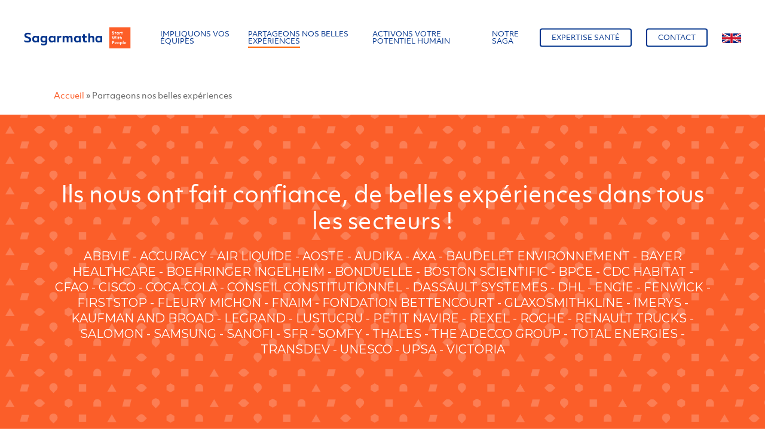

--- FILE ---
content_type: text/html; charset=UTF-8
request_url: https://www.sagarmatha.fr/partageons-nos-belles-experiences/
body_size: 16589
content:
<!doctype html>
<html lang="fr-FR" class="no-js">
<head>
	<meta charset="UTF-8">
	<meta name="viewport" content="width=device-width, initial-scale=1, maximum-scale=1, user-scalable=0" /><meta name='robots' content='index, follow, max-image-preview:large, max-snippet:-1, max-video-preview:-1' />
	<style>img:is([sizes="auto" i], [sizes^="auto," i]) { contain-intrinsic-size: 3000px 1500px }</style>
	<link rel="alternate" hreflang="fr" href="https://www.sagarmatha.fr/partageons-nos-belles-experiences/" />
<link rel="alternate" hreflang="en" href="https://www.sagarmatha.fr/en/share-our-success-stories/" />
<link rel="alternate" hreflang="x-default" href="https://www.sagarmatha.fr/partageons-nos-belles-experiences/" />

<!-- Google Tag Manager for WordPress by gtm4wp.com -->
<script data-cfasync="false" data-pagespeed-no-defer>
	var gtm4wp_datalayer_name = "dataLayer";
	var dataLayer = dataLayer || [];
</script>
<!-- End Google Tag Manager for WordPress by gtm4wp.com -->
	<!-- This site is optimized with the Yoast SEO plugin v25.2 - https://yoast.com/wordpress/plugins/seo/ -->
	<title>Partageons nos belles expériences - Sagarmatha</title>
	<meta name="description" content="Découvrez nos belles expériences ! Ils nous font confiance dans tous les secteurs !" />
	<link rel="canonical" href="https://www.sagarmatha.fr/partageons-nos-belles-experiences/" />
	<meta property="og:locale" content="fr_FR" />
	<meta property="og:type" content="article" />
	<meta property="og:title" content="Partageons nos belles expériences - Sagarmatha" />
	<meta property="og:description" content="Découvrez nos belles expériences ! Ils nous font confiance dans tous les secteurs !" />
	<meta property="og:url" content="https://www.sagarmatha.fr/partageons-nos-belles-experiences/" />
	<meta property="og:site_name" content="Sagarmatha" />
	<meta property="article:modified_time" content="2025-09-17T09:00:23+00:00" />
	<meta name="twitter:card" content="summary_large_image" />
	<meta name="twitter:label1" content="Durée de lecture estimée" />
	<meta name="twitter:data1" content="9 minutes" />
	<script type="application/ld+json" class="yoast-schema-graph">{"@context":"https://schema.org","@graph":[{"@type":"WebPage","@id":"https://www.sagarmatha.fr/partageons-nos-belles-experiences/","url":"https://www.sagarmatha.fr/partageons-nos-belles-experiences/","name":"Partageons nos belles expériences - Sagarmatha","isPartOf":{"@id":"https://www.sagarmatha.fr/#website"},"datePublished":"2018-10-01T12:26:46+00:00","dateModified":"2025-09-17T09:00:23+00:00","description":"Découvrez nos belles expériences ! Ils nous font confiance dans tous les secteurs !","breadcrumb":{"@id":"https://www.sagarmatha.fr/partageons-nos-belles-experiences/#breadcrumb"},"inLanguage":"fr-FR","potentialAction":[{"@type":"ReadAction","target":["https://www.sagarmatha.fr/partageons-nos-belles-experiences/"]}]},{"@type":"BreadcrumbList","@id":"https://www.sagarmatha.fr/partageons-nos-belles-experiences/#breadcrumb","itemListElement":[{"@type":"ListItem","position":1,"name":"Accueil","item":"https://www.sagarmatha.fr/"},{"@type":"ListItem","position":2,"name":"Partageons nos belles expériences"}]},{"@type":"WebSite","@id":"https://www.sagarmatha.fr/#website","url":"https://www.sagarmatha.fr/","name":"Sagarmatha","description":"Start with people","publisher":{"@id":"https://www.sagarmatha.fr/#organization"},"potentialAction":[{"@type":"SearchAction","target":{"@type":"EntryPoint","urlTemplate":"https://www.sagarmatha.fr/?s={search_term_string}"},"query-input":{"@type":"PropertyValueSpecification","valueRequired":true,"valueName":"search_term_string"}}],"inLanguage":"fr-FR"},{"@type":"Organization","@id":"https://www.sagarmatha.fr/#organization","name":"Sagarmatha","url":"https://www.sagarmatha.fr/","logo":{"@type":"ImageObject","inLanguage":"fr-FR","@id":"https://www.sagarmatha.fr/#/schema/logo/image/","url":"https://www.sagarmatha.fr/wp-content/uploads/2019/03/SAG_2019_logotype_RVB_GENERIQUE-01.png","contentUrl":"https://www.sagarmatha.fr/wp-content/uploads/2019/03/SAG_2019_logotype_RVB_GENERIQUE-01.png","width":1420,"height":490,"caption":"Sagarmatha"},"image":{"@id":"https://www.sagarmatha.fr/#/schema/logo/image/"},"sameAs":["https://www.linkedin.com/company/agence-sagarmatha/","https://www.instagram.com/sagarmathateam/"]}]}</script>
	<!-- / Yoast SEO plugin. -->


<link rel="alternate" type="application/rss+xml" title="Sagarmatha &raquo; Flux" href="https://www.sagarmatha.fr/feed/" />
<link rel="alternate" type="application/rss+xml" title="Sagarmatha &raquo; Flux des commentaires" href="https://www.sagarmatha.fr/comments/feed/" />
<style id='global-styles-inline-css' type='text/css'>
:root{--wp--preset--aspect-ratio--square: 1;--wp--preset--aspect-ratio--4-3: 4/3;--wp--preset--aspect-ratio--3-4: 3/4;--wp--preset--aspect-ratio--3-2: 3/2;--wp--preset--aspect-ratio--2-3: 2/3;--wp--preset--aspect-ratio--16-9: 16/9;--wp--preset--aspect-ratio--9-16: 9/16;--wp--preset--color--black: #000000;--wp--preset--color--cyan-bluish-gray: #abb8c3;--wp--preset--color--white: #ffffff;--wp--preset--color--pale-pink: #f78da7;--wp--preset--color--vivid-red: #cf2e2e;--wp--preset--color--luminous-vivid-orange: #ff6900;--wp--preset--color--luminous-vivid-amber: #fcb900;--wp--preset--color--light-green-cyan: #7bdcb5;--wp--preset--color--vivid-green-cyan: #00d084;--wp--preset--color--pale-cyan-blue: #8ed1fc;--wp--preset--color--vivid-cyan-blue: #0693e3;--wp--preset--color--vivid-purple: #9b51e0;--wp--preset--gradient--vivid-cyan-blue-to-vivid-purple: linear-gradient(135deg,rgba(6,147,227,1) 0%,rgb(155,81,224) 100%);--wp--preset--gradient--light-green-cyan-to-vivid-green-cyan: linear-gradient(135deg,rgb(122,220,180) 0%,rgb(0,208,130) 100%);--wp--preset--gradient--luminous-vivid-amber-to-luminous-vivid-orange: linear-gradient(135deg,rgba(252,185,0,1) 0%,rgba(255,105,0,1) 100%);--wp--preset--gradient--luminous-vivid-orange-to-vivid-red: linear-gradient(135deg,rgba(255,105,0,1) 0%,rgb(207,46,46) 100%);--wp--preset--gradient--very-light-gray-to-cyan-bluish-gray: linear-gradient(135deg,rgb(238,238,238) 0%,rgb(169,184,195) 100%);--wp--preset--gradient--cool-to-warm-spectrum: linear-gradient(135deg,rgb(74,234,220) 0%,rgb(151,120,209) 20%,rgb(207,42,186) 40%,rgb(238,44,130) 60%,rgb(251,105,98) 80%,rgb(254,248,76) 100%);--wp--preset--gradient--blush-light-purple: linear-gradient(135deg,rgb(255,206,236) 0%,rgb(152,150,240) 100%);--wp--preset--gradient--blush-bordeaux: linear-gradient(135deg,rgb(254,205,165) 0%,rgb(254,45,45) 50%,rgb(107,0,62) 100%);--wp--preset--gradient--luminous-dusk: linear-gradient(135deg,rgb(255,203,112) 0%,rgb(199,81,192) 50%,rgb(65,88,208) 100%);--wp--preset--gradient--pale-ocean: linear-gradient(135deg,rgb(255,245,203) 0%,rgb(182,227,212) 50%,rgb(51,167,181) 100%);--wp--preset--gradient--electric-grass: linear-gradient(135deg,rgb(202,248,128) 0%,rgb(113,206,126) 100%);--wp--preset--gradient--midnight: linear-gradient(135deg,rgb(2,3,129) 0%,rgb(40,116,252) 100%);--wp--preset--font-size--small: 13px;--wp--preset--font-size--medium: 20px;--wp--preset--font-size--large: 36px;--wp--preset--font-size--x-large: 42px;--wp--preset--spacing--20: 0.44rem;--wp--preset--spacing--30: 0.67rem;--wp--preset--spacing--40: 1rem;--wp--preset--spacing--50: 1.5rem;--wp--preset--spacing--60: 2.25rem;--wp--preset--spacing--70: 3.38rem;--wp--preset--spacing--80: 5.06rem;--wp--preset--shadow--natural: 6px 6px 9px rgba(0, 0, 0, 0.2);--wp--preset--shadow--deep: 12px 12px 50px rgba(0, 0, 0, 0.4);--wp--preset--shadow--sharp: 6px 6px 0px rgba(0, 0, 0, 0.2);--wp--preset--shadow--outlined: 6px 6px 0px -3px rgba(255, 255, 255, 1), 6px 6px rgba(0, 0, 0, 1);--wp--preset--shadow--crisp: 6px 6px 0px rgba(0, 0, 0, 1);}:root { --wp--style--global--content-size: 1300px;--wp--style--global--wide-size: 1300px; }:where(body) { margin: 0; }.wp-site-blocks > .alignleft { float: left; margin-right: 2em; }.wp-site-blocks > .alignright { float: right; margin-left: 2em; }.wp-site-blocks > .aligncenter { justify-content: center; margin-left: auto; margin-right: auto; }:where(.is-layout-flex){gap: 0.5em;}:where(.is-layout-grid){gap: 0.5em;}.is-layout-flow > .alignleft{float: left;margin-inline-start: 0;margin-inline-end: 2em;}.is-layout-flow > .alignright{float: right;margin-inline-start: 2em;margin-inline-end: 0;}.is-layout-flow > .aligncenter{margin-left: auto !important;margin-right: auto !important;}.is-layout-constrained > .alignleft{float: left;margin-inline-start: 0;margin-inline-end: 2em;}.is-layout-constrained > .alignright{float: right;margin-inline-start: 2em;margin-inline-end: 0;}.is-layout-constrained > .aligncenter{margin-left: auto !important;margin-right: auto !important;}.is-layout-constrained > :where(:not(.alignleft):not(.alignright):not(.alignfull)){max-width: var(--wp--style--global--content-size);margin-left: auto !important;margin-right: auto !important;}.is-layout-constrained > .alignwide{max-width: var(--wp--style--global--wide-size);}body .is-layout-flex{display: flex;}.is-layout-flex{flex-wrap: wrap;align-items: center;}.is-layout-flex > :is(*, div){margin: 0;}body .is-layout-grid{display: grid;}.is-layout-grid > :is(*, div){margin: 0;}body{padding-top: 0px;padding-right: 0px;padding-bottom: 0px;padding-left: 0px;}:root :where(.wp-element-button, .wp-block-button__link){background-color: #32373c;border-width: 0;color: #fff;font-family: inherit;font-size: inherit;line-height: inherit;padding: calc(0.667em + 2px) calc(1.333em + 2px);text-decoration: none;}.has-black-color{color: var(--wp--preset--color--black) !important;}.has-cyan-bluish-gray-color{color: var(--wp--preset--color--cyan-bluish-gray) !important;}.has-white-color{color: var(--wp--preset--color--white) !important;}.has-pale-pink-color{color: var(--wp--preset--color--pale-pink) !important;}.has-vivid-red-color{color: var(--wp--preset--color--vivid-red) !important;}.has-luminous-vivid-orange-color{color: var(--wp--preset--color--luminous-vivid-orange) !important;}.has-luminous-vivid-amber-color{color: var(--wp--preset--color--luminous-vivid-amber) !important;}.has-light-green-cyan-color{color: var(--wp--preset--color--light-green-cyan) !important;}.has-vivid-green-cyan-color{color: var(--wp--preset--color--vivid-green-cyan) !important;}.has-pale-cyan-blue-color{color: var(--wp--preset--color--pale-cyan-blue) !important;}.has-vivid-cyan-blue-color{color: var(--wp--preset--color--vivid-cyan-blue) !important;}.has-vivid-purple-color{color: var(--wp--preset--color--vivid-purple) !important;}.has-black-background-color{background-color: var(--wp--preset--color--black) !important;}.has-cyan-bluish-gray-background-color{background-color: var(--wp--preset--color--cyan-bluish-gray) !important;}.has-white-background-color{background-color: var(--wp--preset--color--white) !important;}.has-pale-pink-background-color{background-color: var(--wp--preset--color--pale-pink) !important;}.has-vivid-red-background-color{background-color: var(--wp--preset--color--vivid-red) !important;}.has-luminous-vivid-orange-background-color{background-color: var(--wp--preset--color--luminous-vivid-orange) !important;}.has-luminous-vivid-amber-background-color{background-color: var(--wp--preset--color--luminous-vivid-amber) !important;}.has-light-green-cyan-background-color{background-color: var(--wp--preset--color--light-green-cyan) !important;}.has-vivid-green-cyan-background-color{background-color: var(--wp--preset--color--vivid-green-cyan) !important;}.has-pale-cyan-blue-background-color{background-color: var(--wp--preset--color--pale-cyan-blue) !important;}.has-vivid-cyan-blue-background-color{background-color: var(--wp--preset--color--vivid-cyan-blue) !important;}.has-vivid-purple-background-color{background-color: var(--wp--preset--color--vivid-purple) !important;}.has-black-border-color{border-color: var(--wp--preset--color--black) !important;}.has-cyan-bluish-gray-border-color{border-color: var(--wp--preset--color--cyan-bluish-gray) !important;}.has-white-border-color{border-color: var(--wp--preset--color--white) !important;}.has-pale-pink-border-color{border-color: var(--wp--preset--color--pale-pink) !important;}.has-vivid-red-border-color{border-color: var(--wp--preset--color--vivid-red) !important;}.has-luminous-vivid-orange-border-color{border-color: var(--wp--preset--color--luminous-vivid-orange) !important;}.has-luminous-vivid-amber-border-color{border-color: var(--wp--preset--color--luminous-vivid-amber) !important;}.has-light-green-cyan-border-color{border-color: var(--wp--preset--color--light-green-cyan) !important;}.has-vivid-green-cyan-border-color{border-color: var(--wp--preset--color--vivid-green-cyan) !important;}.has-pale-cyan-blue-border-color{border-color: var(--wp--preset--color--pale-cyan-blue) !important;}.has-vivid-cyan-blue-border-color{border-color: var(--wp--preset--color--vivid-cyan-blue) !important;}.has-vivid-purple-border-color{border-color: var(--wp--preset--color--vivid-purple) !important;}.has-vivid-cyan-blue-to-vivid-purple-gradient-background{background: var(--wp--preset--gradient--vivid-cyan-blue-to-vivid-purple) !important;}.has-light-green-cyan-to-vivid-green-cyan-gradient-background{background: var(--wp--preset--gradient--light-green-cyan-to-vivid-green-cyan) !important;}.has-luminous-vivid-amber-to-luminous-vivid-orange-gradient-background{background: var(--wp--preset--gradient--luminous-vivid-amber-to-luminous-vivid-orange) !important;}.has-luminous-vivid-orange-to-vivid-red-gradient-background{background: var(--wp--preset--gradient--luminous-vivid-orange-to-vivid-red) !important;}.has-very-light-gray-to-cyan-bluish-gray-gradient-background{background: var(--wp--preset--gradient--very-light-gray-to-cyan-bluish-gray) !important;}.has-cool-to-warm-spectrum-gradient-background{background: var(--wp--preset--gradient--cool-to-warm-spectrum) !important;}.has-blush-light-purple-gradient-background{background: var(--wp--preset--gradient--blush-light-purple) !important;}.has-blush-bordeaux-gradient-background{background: var(--wp--preset--gradient--blush-bordeaux) !important;}.has-luminous-dusk-gradient-background{background: var(--wp--preset--gradient--luminous-dusk) !important;}.has-pale-ocean-gradient-background{background: var(--wp--preset--gradient--pale-ocean) !important;}.has-electric-grass-gradient-background{background: var(--wp--preset--gradient--electric-grass) !important;}.has-midnight-gradient-background{background: var(--wp--preset--gradient--midnight) !important;}.has-small-font-size{font-size: var(--wp--preset--font-size--small) !important;}.has-medium-font-size{font-size: var(--wp--preset--font-size--medium) !important;}.has-large-font-size{font-size: var(--wp--preset--font-size--large) !important;}.has-x-large-font-size{font-size: var(--wp--preset--font-size--x-large) !important;}
:where(.wp-block-post-template.is-layout-flex){gap: 1.25em;}:where(.wp-block-post-template.is-layout-grid){gap: 1.25em;}
:where(.wp-block-columns.is-layout-flex){gap: 2em;}:where(.wp-block-columns.is-layout-grid){gap: 2em;}
:root :where(.wp-block-pullquote){font-size: 1.5em;line-height: 1.6;}
</style>
<style id='salient-wp-menu-dynamic-fallback-inline-css' type='text/css'>
#header-outer .nectar-ext-menu-item .image-layer-outer,#header-outer .nectar-ext-menu-item .image-layer,#header-outer .nectar-ext-menu-item .color-overlay,#slide-out-widget-area .nectar-ext-menu-item .image-layer-outer,#slide-out-widget-area .nectar-ext-menu-item .color-overlay,#slide-out-widget-area .nectar-ext-menu-item .image-layer{position:absolute;top:0;left:0;width:100%;height:100%;overflow:hidden;}.nectar-ext-menu-item .inner-content{position:relative;z-index:10;width:100%;}.nectar-ext-menu-item .image-layer{background-size:cover;background-position:center;transition:opacity 0.25s ease 0.1s;}.nectar-ext-menu-item .image-layer video{object-fit:cover;width:100%;height:100%;}#header-outer nav .nectar-ext-menu-item .image-layer:not(.loaded){background-image:none!important;}#header-outer nav .nectar-ext-menu-item .image-layer{opacity:0;}#header-outer nav .nectar-ext-menu-item .image-layer.loaded{opacity:1;}.nectar-ext-menu-item span[class*="inherit-h"] + .menu-item-desc{margin-top:0.4rem;}#mobile-menu .nectar-ext-menu-item .title,#slide-out-widget-area .nectar-ext-menu-item .title,.nectar-ext-menu-item .menu-title-text,.nectar-ext-menu-item .menu-item-desc{position:relative;}.nectar-ext-menu-item .menu-item-desc{display:block;line-height:1.4em;}body #slide-out-widget-area .nectar-ext-menu-item .menu-item-desc{line-height:1.4em;}#mobile-menu .nectar-ext-menu-item .title,#slide-out-widget-area .nectar-ext-menu-item:not(.style-img-above-text) .title,.nectar-ext-menu-item:not(.style-img-above-text) .menu-title-text,.nectar-ext-menu-item:not(.style-img-above-text) .menu-item-desc,.nectar-ext-menu-item:not(.style-img-above-text) i:before,.nectar-ext-menu-item:not(.style-img-above-text) .svg-icon{color:#fff;}#mobile-menu .nectar-ext-menu-item.style-img-above-text .title{color:inherit;}.sf-menu li ul li a .nectar-ext-menu-item .menu-title-text:after{display:none;}.menu-item .widget-area-active[data-margin="default"] > div:not(:last-child){margin-bottom:20px;}.nectar-ext-menu-item__button{display:inline-block;padding-top:2em;}#header-outer nav li:not([class*="current"]) > a .nectar-ext-menu-item .inner-content.has-button .title .menu-title-text{background-image:none;}.nectar-ext-menu-item__button .nectar-cta:not([data-color="transparent"]){margin-top:.8em;margin-bottom:.8em;}.nectar-ext-menu-item .color-overlay{transition:opacity 0.5s cubic-bezier(.15,.75,.5,1);}.nectar-ext-menu-item:hover .hover-zoom-in-slow .image-layer{transform:scale(1.15);transition:transform 4s cubic-bezier(0.1,0.2,.7,1);}.nectar-ext-menu-item:hover .hover-zoom-in-slow .color-overlay{transition:opacity 1.5s cubic-bezier(.15,.75,.5,1);}.nectar-ext-menu-item .hover-zoom-in-slow .image-layer{transition:transform 0.5s cubic-bezier(.15,.75,.5,1);}.nectar-ext-menu-item .hover-zoom-in-slow .color-overlay{transition:opacity 0.5s cubic-bezier(.15,.75,.5,1);}.nectar-ext-menu-item:hover .hover-zoom-in .image-layer{transform:scale(1.12);}.nectar-ext-menu-item .hover-zoom-in .image-layer{transition:transform 0.5s cubic-bezier(.15,.75,.5,1);}.nectar-ext-menu-item{display:flex;text-align:left;}#slide-out-widget-area .nectar-ext-menu-item .title,#slide-out-widget-area .nectar-ext-menu-item .menu-item-desc,#slide-out-widget-area .nectar-ext-menu-item .menu-title-text,#mobile-menu .nectar-ext-menu-item .title,#mobile-menu .nectar-ext-menu-item .menu-item-desc,#mobile-menu .nectar-ext-menu-item .menu-title-text{color:inherit!important;}#slide-out-widget-area .nectar-ext-menu-item,#mobile-menu .nectar-ext-menu-item{display:block;}#slide-out-widget-area .nectar-ext-menu-item .inner-content,#mobile-menu .nectar-ext-menu-item .inner-content{width:100%;}#slide-out-widget-area.fullscreen-alt .nectar-ext-menu-item,#slide-out-widget-area.fullscreen .nectar-ext-menu-item{text-align:center;}#header-outer .nectar-ext-menu-item.style-img-above-text .image-layer-outer,#slide-out-widget-area .nectar-ext-menu-item.style-img-above-text .image-layer-outer{position:relative;}#header-outer .nectar-ext-menu-item.style-img-above-text,#slide-out-widget-area .nectar-ext-menu-item.style-img-above-text{flex-direction:column;}
</style>
<link rel='stylesheet' id='wpo_min-header-0-css' href='https://www.sagarmatha.fr/wp-content/cache/wpo-minify/1747643914/assets/wpo-minify-header-fd369379.min.css' type='text/css' media='all' />
<script type="text/javascript" src="https://www.sagarmatha.fr/wp-includes/js/jquery/jquery.min.js" id="jquery-core-js"></script>
<script type="text/javascript" src="https://www.sagarmatha.fr/wp-includes/js/jquery/jquery-migrate.min.js" id="jquery-migrate-js"></script>
<script></script><link rel="https://api.w.org/" href="https://www.sagarmatha.fr/wp-json/" /><link rel="alternate" title="JSON" type="application/json" href="https://www.sagarmatha.fr/wp-json/wp/v2/pages/248" /><link rel="EditURI" type="application/rsd+xml" title="RSD" href="https://www.sagarmatha.fr/xmlrpc.php?rsd" />
<meta name="generator" content="WordPress 6.8.3" />
<link rel='shortlink' href='https://www.sagarmatha.fr/?p=248' />
<link rel="alternate" title="oEmbed (JSON)" type="application/json+oembed" href="https://www.sagarmatha.fr/wp-json/oembed/1.0/embed?url=https%3A%2F%2Fwww.sagarmatha.fr%2Fpartageons-nos-belles-experiences%2F" />
<link rel="alternate" title="oEmbed (XML)" type="text/xml+oembed" href="https://www.sagarmatha.fr/wp-json/oembed/1.0/embed?url=https%3A%2F%2Fwww.sagarmatha.fr%2Fpartageons-nos-belles-experiences%2F&#038;format=xml" />
<meta name="generator" content="WPML ver:4.7.6 stt:1,4;" />

<!-- Google Tag Manager for WordPress by gtm4wp.com -->
<!-- GTM Container placement set to automatic -->
<script data-cfasync="false" data-pagespeed-no-defer type="text/javascript">
	var dataLayer_content = {"pagePostType":"page","pagePostType2":"single-page","pagePostAuthor":"JET PULP"};
	dataLayer.push( dataLayer_content );
</script>
<script data-cfasync="false" data-pagespeed-no-defer type="text/javascript">
(function(w,d,s,l,i){w[l]=w[l]||[];w[l].push({'gtm.start':
new Date().getTime(),event:'gtm.js'});var f=d.getElementsByTagName(s)[0],
j=d.createElement(s),dl=l!='dataLayer'?'&l='+l:'';j.async=true;j.src=
'//www.googletagmanager.com/gtm.js?id='+i+dl;f.parentNode.insertBefore(j,f);
})(window,document,'script','dataLayer','GTM-N7P8PVH');
</script>
<!-- End Google Tag Manager for WordPress by gtm4wp.com --><script type="text/javascript"> var root = document.getElementsByTagName( "html" )[0]; root.setAttribute( "class", "js" ); </script><style type="text/css">.recentcomments a{display:inline !important;padding:0 !important;margin:0 !important;}</style><meta name="generator" content="Powered by WPBakery Page Builder - drag and drop page builder for WordPress."/>
<link rel="icon" href="https://www.sagarmatha.fr/wp-content/uploads/2021/10/cropped-sagfav-32x32.png" sizes="32x32" />
<link rel="icon" href="https://www.sagarmatha.fr/wp-content/uploads/2021/10/cropped-sagfav-192x192.png" sizes="192x192" />
<link rel="apple-touch-icon" href="https://www.sagarmatha.fr/wp-content/uploads/2021/10/cropped-sagfav-180x180.png" />
<meta name="msapplication-TileImage" content="https://www.sagarmatha.fr/wp-content/uploads/2021/10/cropped-sagfav-270x270.png" />
		<style type="text/css" id="wp-custom-css">
			@media (max-width: 768px) {
  .watool {
    display: none;
  }
}

.ginput_container_email{
	background-color:#fff;
	border-radius:4px;
}

.nectar-fancy-box[data-style="parallax_hover"] .bg-img:after{
background-color: transparent!important;
}

nav li.button_bordered.pink a:hover,
nav li.button_bordered.pink a:hover .menu-title-text {
	color:#FB38A2 !important;
}

#header-outer .wpml-ls-menu-item .wpml-ls-flag {
	display: block;
	margin-top: 1px;
}
header#top nav >ul >li.menu-minificated a {
	  font-size: 8px;
    line-height: 1.2;
}

/* BT hopscotch iframe contact */
button.emploi {
    padding: 10px;
    cursor: pointer;
    color: #FFF;
    background: #2f83c5;
    border: 1px solid #2f83c5;
}

button.emploi:active, button.emploi:focus {
    color: #2f83c5;
    background: #fff;
    border: 1px solid #2f83c5;
}
		</style>
		<style type="text/css" data-type="vc_shortcodes-default-css">.vc_do_custom_heading{margin-bottom:0.625rem;margin-top:0;}</style><noscript><style> .wpb_animate_when_almost_visible { opacity: 1; }</style></noscript></head><body class="wp-singular page-template-default page page-id-248 page-parent wp-theme-salient wp-child-theme-salient-child material wpb-js-composer js-comp-ver-7.8.1 vc_responsive" data-footer-reveal="false" data-footer-reveal-shadow="none" data-header-format="menu-left-aligned" data-body-border="off" data-boxed-style="" data-header-breakpoint="1000" data-dropdown-style="minimal" data-cae="easeOutCubic" data-cad="750" data-megamenu-width="full-width" data-aie="none" data-ls="fancybox" data-apte="standard" data-hhun="0" data-fancy-form-rcs="default" data-form-style="default" data-form-submit="regular" data-is="minimal" data-button-style="slightly_rounded_shadow" data-user-account-button="false" data-flex-cols="true" data-col-gap="default" data-header-inherit-rc="false" data-header-search="false" data-animated-anchors="true" data-ajax-transitions="false" data-full-width-header="true" data-slide-out-widget-area="true" data-slide-out-widget-area-style="slide-out-from-right-hover" data-user-set-ocm="off" data-loading-animation="none" data-bg-header="false" data-responsive="1" data-ext-responsive="true" data-ext-padding="90" data-header-resize="1" data-header-color="custom" data-cart="false" data-remove-m-parallax="" data-remove-m-video-bgs="1" data-m-animate="0" data-force-header-trans-color="light" data-smooth-scrolling="0" data-permanent-transparent="false" >
	
	<script type="text/javascript">
	 (function(window, document) {

		document.documentElement.classList.remove("no-js");

		if(navigator.userAgent.match(/(Android|iPod|iPhone|iPad|BlackBerry|IEMobile|Opera Mini)/)) {
			document.body.className += " using-mobile-browser mobile ";
		}
		if(navigator.userAgent.match(/Mac/) && navigator.maxTouchPoints && navigator.maxTouchPoints > 2) {
			document.body.className += " using-ios-device ";
		}

		if( !("ontouchstart" in window) ) {

			var body = document.querySelector("body");
			var winW = window.innerWidth;
			var bodyW = body.clientWidth;

			if (winW > bodyW + 4) {
				body.setAttribute("style", "--scroll-bar-w: " + (winW - bodyW - 4) + "px");
			} else {
				body.setAttribute("style", "--scroll-bar-w: 0px");
			}
		}

	 })(window, document);
   </script>
<!-- GTM Container placement set to automatic -->
<!-- Google Tag Manager (noscript) -->
				<noscript><iframe src="https://www.googletagmanager.com/ns.html?id=GTM-N7P8PVH" height="0" width="0" style="display:none;visibility:hidden" aria-hidden="true"></iframe></noscript>
<!-- End Google Tag Manager (noscript) --><a href="#ajax-content-wrap" class="nectar-skip-to-content">Skip to main content</a><div class="ocm-effect-wrap"><div class="ocm-effect-wrap-inner">	
	<div id="header-space"  data-header-mobile-fixed='1'></div> 
	
		<div id="header-outer" data-has-menu="true" data-has-buttons="no" data-header-button_style="default" data-using-pr-menu="false" data-mobile-fixed="1" data-ptnm="false" data-lhe="animated_underline" data-user-set-bg="#ffffff" data-format="menu-left-aligned" data-permanent-transparent="false" data-megamenu-rt="0" data-remove-fixed="0" data-header-resize="1" data-cart="false" data-transparency-option="" data-box-shadow="small" data-shrink-num="6" data-using-secondary="0" data-using-logo="1" data-logo-height="70" data-m-logo-height="80" data-padding="28" data-full-width="true" data-condense="false" >
		
<div id="search-outer" class="nectar">
	<div id="search">
		<div class="container">
			 <div id="search-box">
				 <div class="inner-wrap">
					 <div class="col span_12">
						  <form role="search" action="https://www.sagarmatha.fr/" method="GET">
														 <input type="text" name="s"  value="" aria-label="Search" placeholder="Search" />
							 
						<span>Hit enter to search or ESC to close</span>
												</form>
					</div><!--/span_12-->
				</div><!--/inner-wrap-->
			 </div><!--/search-box-->
			 <div id="close"><a href="#" role="button"><span class="screen-reader-text">Close Search</span>
				<span class="close-wrap"> <span class="close-line close-line1" role="presentation"></span> <span class="close-line close-line2" role="presentation"></span> </span>				 </a></div>
		 </div><!--/container-->
	</div><!--/search-->
</div><!--/search-outer-->

<header id="top">
	<div class="container">
		<div class="row">
			<div class="col span_3">
								<a id="logo" href="https://www.sagarmatha.fr" data-supplied-ml-starting-dark="false" data-supplied-ml-starting="false" data-supplied-ml="false" >
					<img class="stnd skip-lazy default-logo" width="1420" height="490" alt="Sagarmatha" src="https://www.sagarmatha.fr/wp-content/uploads/2019/03/SAG_2019_logotype_RVB_GENERIQUE-01.png" srcset="https://www.sagarmatha.fr/wp-content/uploads/2019/03/SAG_2019_logotype_RVB_GENERIQUE-01.png 1x, https://www.sagarmatha.fr/wp-content/uploads/2019/03/SAG_2019_logotype_RVB_GENERIQUE-01.png 2x" />				</a>
							</div><!--/span_3-->

			<div class="col span_9 col_last">
									<div class="nectar-mobile-only mobile-header"><div class="inner"></div></div>
													<div class="slide-out-widget-area-toggle mobile-icon slide-out-from-right-hover" data-custom-color="false" data-icon-animation="simple-transform">
						<div> <a href="#slide-out-widget-area" role="button" aria-label="Navigation Menu" aria-expanded="false" class="closed">
							<span class="screen-reader-text">Menu</span><span aria-hidden="true"> <i class="lines-button x2"> <i class="lines"></i> </i> </span>						</a></div>
					</div>
				
									<nav aria-label="Main Menu">
													<ul class="sf-menu">
								<li id="menu-item-951" class="no-hover menu-item menu-item-type-custom menu-item-object-custom menu-item-has-children nectar-regular-menu-item menu-item-951"><a href="#" aria-haspopup="true" aria-expanded="false"><span class="menu-title-text">Impliquons vos équipes</span></a>
<ul class="sub-menu">
	<li id="menu-item-270" class="menu-item menu-item-type-post_type menu-item-object-page nectar-regular-menu-item menu-item-270"><a href="https://www.sagarmatha.fr/communication-dengagement/"><span class="menu-title-text">Communication d’engagement</span></a></li>
	<li id="menu-item-1115" class="menu-item menu-item-type-post_type menu-item-object-page nectar-regular-menu-item menu-item-1115"><a href="https://www.sagarmatha.fr/digilive/"><span class="menu-title-text">Digilive</span></a></li>
	<li id="menu-item-276" class="menu-item menu-item-type-post_type menu-item-object-page nectar-regular-menu-item menu-item-276"><a href="https://www.sagarmatha.fr/evenement/"><span class="menu-title-text">Événement</span></a></li>
	<li id="menu-item-1871" class="menu-item menu-item-type-post_type menu-item-object-page nectar-regular-menu-item menu-item-1871"><a href="https://www.sagarmatha.fr/sante/"><span class="menu-title-text">Santé</span></a></li>
	<li id="menu-item-287" class="menu-item menu-item-type-post_type menu-item-object-page nectar-regular-menu-item menu-item-287"><a href="https://www.sagarmatha.fr/voyage/"><span class="menu-title-text">Voyage</span></a></li>
	<li id="menu-item-297" class="menu-item menu-item-type-post_type menu-item-object-page nectar-regular-menu-item menu-item-297"><a href="https://www.sagarmatha.fr/mobilisation-rse/"><span class="menu-title-text">Mobilisation RSE</span></a></li>
	<li id="menu-item-296" class="menu-item menu-item-type-post_type menu-item-object-page nectar-regular-menu-item menu-item-296"><a href="https://www.sagarmatha.fr/design/"><span class="menu-title-text">Design</span></a></li>
</ul>
</li>
<li id="menu-item-265" class="menu-item menu-item-type-post_type menu-item-object-page current-menu-item page_item page-item-248 current_page_item nectar-regular-menu-item menu-item-265"><a href="https://www.sagarmatha.fr/partageons-nos-belles-experiences/" aria-current="page"><span class="menu-title-text">Partageons nos belles expériences</span></a></li>
<li id="menu-item-261" class="menu-item menu-item-type-post_type menu-item-object-page nectar-regular-menu-item menu-item-261"><a href="https://www.sagarmatha.fr/activons-votre-potentiel-humain/"><span class="menu-title-text">Activons votre potentiel humain</span></a></li>
<li id="menu-item-731" class="no-hover menu-item menu-item-type-custom menu-item-object-custom menu-item-has-children nectar-regular-menu-item menu-item-731"><a href="#" aria-haspopup="true" aria-expanded="false"><span class="menu-title-text">Notre Saga</span></a>
<ul class="sub-menu">
	<li id="menu-item-1129" class="menu-item menu-item-type-post_type menu-item-object-page nectar-regular-menu-item menu-item-1129"><a href="https://www.sagarmatha.fr/qui-sommes-nous/"><span class="menu-title-text">Qui sommes-nous ?</span></a></li>
	<li id="menu-item-365" class="menu-item menu-item-type-post_type menu-item-object-page nectar-regular-menu-item menu-item-365"><a href="https://www.sagarmatha.fr/notre-univers/"><span class="menu-title-text">Notre univers</span></a></li>
	<li id="menu-item-2157" class="menu-item menu-item-type-post_type menu-item-object-page nectar-regular-menu-item menu-item-2157"><a href="https://www.sagarmatha.fr/notre-histoire/"><span class="menu-title-text">Notre histoire</span></a></li>
	<li id="menu-item-362" class="menu-item menu-item-type-post_type menu-item-object-page nectar-regular-menu-item menu-item-362"><a href="https://www.sagarmatha.fr/notre-engagement/"><span class="menu-title-text">Notre engagement</span></a></li>
</ul>
</li>
<li id="menu-item-4652" class="pink menu-item menu-item-type-post_type menu-item-object-page button_bordered menu-item-4652"><a href="https://www.sagarmatha.fr/expertise-sante/"><span class="menu-title-text">Expertise Santé</span></a></li>
<li id="menu-item-262" class="menu-item menu-item-type-post_type menu-item-object-page button_bordered menu-item-262"><a href="https://www.sagarmatha.fr/contact/"><span class="menu-title-text">Contact</span></a></li>
<li id="menu-item-wpml-ls-3-en" class="menu-item-language menu-item wpml-ls-slot-3 wpml-ls-item wpml-ls-item-en wpml-ls-menu-item wpml-ls-first-item wpml-ls-last-item menu-item-type-wpml_ls_menu_item menu-item-object-wpml_ls_menu_item nectar-regular-menu-item menu-item-wpml-ls-3-en"><a title="Passer à " href="https://www.sagarmatha.fr/en/share-our-success-stories/"><span class="menu-title-text">
            <img
            class="wpml-ls-flag"
            src="https://www.sagarmatha.fr/wp-content/uploads/flags/uk1.png"
            alt="Anglais"
            
            
    /></span></a></li>
							</ul>
						
					</nav>

					
				</div><!--/span_9-->

									<div class="right-aligned-menu-items">
						<nav>
							<ul class="buttons sf-menu" data-user-set-ocm="off">

								
							</ul>

													</nav>
					</div><!--/right-aligned-menu-items-->

					
			</div><!--/row-->
					</div><!--/container-->
	</header>		
	</div>
		<div id="ajax-content-wrap">
<div class="container-wrap">
	<div class="container main-content" role="main">
		<div class="row">
			<p id="breadcrumbs" class="yoast"><span><span><a href="https://www.sagarmatha.fr/">Accueil</a></span> » <span class="breadcrumb_last" aria-current="page">Partageons nos belles expériences</span></span></p>
		<div id="fws_6969fa33b80c4"  data-column-margin="default" data-midnight="light"  class="wpb_row vc_row-fluid vc_row top-level full-width-section parallax_section"  style="padding-top: 0px; padding-bottom: 0px; "><div class="row-bg-wrap" data-bg-animation="none" data-bg-animation-delay="" data-bg-overlay="false"><div class="inner-wrap row-bg-layer using-image" ><div class="row-bg viewport-desktop using-image" data-parallax-speed="fast" style="background-image: url(https://www.sagarmatha.fr/wp-content/uploads/2019/03/partageons-nos-belles-experiences-2.png); background-position: center center; background-repeat: no-repeat; "></div></div></div><div class="row_col_wrap_12 col span_12 light left">
	<div  class="vc_col-sm-12 wpb_column column_container vc_column_container col has-animation no-extra-padding inherit_tablet inherit_phone "  data-padding-pos="all" data-has-bg-color="false" data-bg-color="" data-bg-opacity="1" data-animation="fade-in" data-delay="0" >
		<div class="vc_column-inner" >
			<div class="wpb_wrapper">
				<div id="fws_6969fa33baea0" data-midnight="" data-column-margin="default" class="wpb_row vc_row-fluid vc_row inner_row vc_row-o-equal-height vc_row-flex vc_row-o-content-middle"  style="padding-top: 10%; padding-bottom: 10%; "><div class="row-bg-wrap"> <div class="row-bg" ></div> </div><div class="row_col_wrap_12_inner col span_12  left">
	<div  class="vc_col-sm-12 vc_col-xs-12 wpb_column column_container vc_column_container col child_column centered-text no-extra-padding inherit_tablet inherit_phone "   data-padding-pos="all" data-has-bg-color="false" data-bg-color="" data-bg-opacity="1" data-animation="" data-delay="0" >
		<div class="vc_column-inner" >
		<div class="wpb_wrapper">
			<div class="nectar-highlighted-text" data-style="half_text" data-exp="default" data-using-custom-color="true" data-animation-delay="false" data-color="#ff6400" data-color-gradient="" style=""><h1>Ils nous ont fait confiance, de belles expériences dans tous les secteurs !</h1>
</div><p style="font-size: 20px;text-align: center;font-family:Montserrat;font-weight:400;font-style:normal" class="vc_custom_heading vc_do_custom_heading" >ABBVIE - ACCURACY - AIR LIQUIDE - AOSTE - AUDIKA - AXA - BAUDELET ENVIRONNEMENT - BAYER HEALTHCARE - BOEHRINGER INGELHEIM - BONDUELLE - BOSTON SCIENTIFIC - BPCE - CDC HABITAT - CFAO - CISCO - COCA-COLA - CONSEIL CONSTITUTIONNEL - DASSAULT SYSTEMES - DHL - ENGIE - FENWICK - FIRSTSTOP - FLEURY MICHON - FNAIM - FONDATION BETTENCOURT - GLAXOSMITHKLINE - IMERYS - KAUFMAN AND BROAD - LEGRAND - LUSTUCRU - PETIT NAVIRE - REXEL - ROCHE - RENAULT TRUCKS - SALOMON - SAMSUNG - SANOFI - SFR - SOMFY - THALES - THE ADECCO GROUP - TOTAL ENERGIES - TRANSDEV - UNESCO - UPSA - VICTORIA</p>
		</div> 
	</div>
	</div> 
</div></div>
			</div> 
		</div>
	</div> 
</div></div>
		<div id="fws_6969fa33bbb68"  data-column-margin="default" data-midnight="dark"  class="wpb_row vc_row-fluid vc_row full-width-content vc_row-o-equal-height vc_row-flex vc_row-o-content-top" data-using-ctc="true" style="padding-top: 0px; padding-bottom: 0px; color: #00338c; "><div class="row-bg-wrap" data-bg-animation="none" data-bg-animation-delay="" data-bg-overlay="false"><div class="inner-wrap row-bg-layer" ><div class="row-bg viewport-desktop"  style=""></div></div></div><div class="row_col_wrap_12 col span_12 custom left">
	<div  class="vc_col-sm-12 wpb_column column_container vc_column_container col centered-text padding-5-percent inherit_tablet inherit_phone "  data-padding-pos="all" data-has-bg-color="false" data-bg-color="" data-bg-opacity="1" data-animation="" data-delay="0" >
		<div class="vc_column-inner" >
			<div class="wpb_wrapper">
				<div id="fws_6969fa33bbf4a" data-midnight="" data-column-margin="default" class="wpb_row vc_row-fluid vc_row inner_row"  style=""><div class="row-bg-wrap"> <div class="row-bg" ></div> </div><div class="row_col_wrap_12_inner col span_12  left">
	<div  class="vc_col-sm-2 wpb_column column_container vc_column_container col child_column no-extra-padding inherit_tablet inherit_phone "   data-padding-pos="all" data-has-bg-color="false" data-bg-color="" data-bg-opacity="1" data-animation="" data-delay="0" >
		<div class="vc_column-inner" >
		<div class="wpb_wrapper">
			
		</div> 
	</div>
	</div> 

	<div  class="vc_col-sm-8 wpb_column column_container vc_column_container col child_column no-extra-padding inherit_tablet inherit_phone "   data-padding-pos="all" data-has-bg-color="false" data-bg-color="" data-bg-opacity="1" data-animation="" data-delay="0" >
		<div class="vc_column-inner" >
		<div class="wpb_wrapper">
			<div class="nectar-video-box" data-color="default-accent-color"  data-play-button-size="default" data-border-radius="none" data-hover="defaut" data-shadow="none"><div class="inner-wrap"><a href="https://vimeo.com/1079424114/39c41d310e" class="full-link pp"></a><img fetchpriority="high" decoding="async" width="1100" height="621" src="https://www.sagarmatha.fr/wp-content/uploads/2025/06/sagarmatha_show_reel_2025.webp" class="attachment-full size-full" alt="sagarmatha_show_reel_2025" srcset="https://www.sagarmatha.fr/wp-content/uploads/2025/06/sagarmatha_show_reel_2025.webp 1100w, https://www.sagarmatha.fr/wp-content/uploads/2025/06/sagarmatha_show_reel_2025-300x169.webp 300w, https://www.sagarmatha.fr/wp-content/uploads/2025/06/sagarmatha_show_reel_2025-1024x578.webp 1024w, https://www.sagarmatha.fr/wp-content/uploads/2025/06/sagarmatha_show_reel_2025-768x434.webp 768w" sizes="(max-width: 1100px) 100vw, 1100px" /><a href="https://vimeo.com/1079424114/39c41d310e"  data-style="default" data-parent-hover="" data-font-style="p" data-color="default" class="play_button_2 large nectar_video_lightbox pp"><span><span class="screen-reader-text">Play Video</span><span class="play"><span class="inner-wrap inner"><svg role="none" version="1.1"
	 xmlns="http://www.w3.org/2000/svg" xmlns:xlink="http://www.w3.org/1999/xlink" width="600px" height="800px" x="0px" y="0px" viewBox="0 0 600 800" enable-background="new 0 0 600 800" xml:space="preserve"><path fill="none" d="M0-1.79v800L600,395L0-1.79z"></path> </svg></span></span></span></a></div></div><div class="divider-wrap" data-alignment="default"><div style="height: 5px;" class="divider"></div></div>
		</div> 
	</div>
	</div> 

	<div  class="vc_col-sm-2 wpb_column column_container vc_column_container col child_column no-extra-padding inherit_tablet inherit_phone "   data-padding-pos="all" data-has-bg-color="false" data-bg-color="" data-bg-opacity="1" data-animation="" data-delay="0" >
		<div class="vc_column-inner" >
		<div class="wpb_wrapper">
			
		</div> 
	</div>
	</div> 
</div></div><div id="fws_6969fa33bcfed" data-midnight="" data-column-margin="default" class="wpb_row vc_row-fluid vc_row inner_row"  style="padding-top: 5%; "><div class="row-bg-wrap"> <div class="row-bg" ></div> </div><div class="row_col_wrap_12_inner col span_12  left">
	<div  class="vc_col-sm-12 wpb_column column_container vc_column_container col child_column no-extra-padding inherit_tablet inherit_phone "   data-padding-pos="all" data-has-bg-color="false" data-bg-color="" data-bg-opacity="1" data-animation="" data-delay="0" >
		<div class="vc_column-inner" >
		<div class="wpb_wrapper">
			<div class="nectar-highlighted-text" data-style="full_text" data-exp="default" data-using-custom-color="false" data-animation-delay="false" data-color="" data-color-gradient="" style=""><h2><span style="color: #ca4aff">Communication d&rsquo;engagement</span></h2>
</div>
<div class="wpb_text_column wpb_content_element " style=" max-width: 550px; display: inline-block;">
	<div class="wpb_wrapper">
		<p>C’est l’envie qui fait la différence.<br />
Nous concevons des stratégies de communication interne pour susciter l’engagement de vos équipes à vos enjeux stratégiques.</p>
	</div>
</div>




		</div> 
	</div>
	</div> 
</div></div><div id="fws_6969fa33bd7bc" data-midnight="" data-column-margin="default" class="wpb_row vc_row-fluid vc_row inner_row"  style="padding-top: 2%; "><div class="row-bg-wrap"> <div class="row-bg" ></div> </div><div class="row_col_wrap_12_inner col span_12  left">
	<div  class="vc_col-sm-4 wpb_column column_container vc_column_container col child_column padding-1-percent inherit_tablet inherit_phone "   data-padding-pos="all" data-has-bg-color="false" data-bg-color="" data-bg-opacity="1" data-animation="" data-delay="0" >
		<div class="vc_column-inner" >
		<div class="wpb_wrapper">
			<div class="nectar-fancy-box using-img " data-style="default" data-animation="" data-hover-o="default" data-border-radius="default" data-border="" data-box-color-opacity="1" data-delay="" data-alignment="left" data-color="extra-color-1" ><div class="box-bg" role="presentation"  style="background-image: url('https://www.sagarmatha.fr/wp-content/uploads/2022/04/01_image-principale_OK.jpg'); "></div> <div class="inner" style="min-height: 200px">
<h3>Cultiver l’esprit d’innovation des collaborateurs de Storengy</h3>
</div> <div class="link-text">Suivez-nous<span class="arrow"></span></div> <a  href="/partageons-nos-belles-experiences/cultiver-lesprit-dinnovation-des-collaborateurs-de-storengy/" class="box-link"></a> </div>
		</div> 
	</div>
	</div> 

	<div  class="vc_col-sm-4 wpb_column column_container vc_column_container col child_column padding-1-percent inherit_tablet inherit_phone "   data-padding-pos="all" data-has-bg-color="false" data-bg-color="" data-bg-opacity="1" data-animation="" data-delay="0" >
		<div class="vc_column-inner" >
		<div class="wpb_wrapper">
			<div class="nectar-fancy-box using-img " data-style="default" data-animation="" data-hover-o="default" data-border-radius="default" data-border="" data-box-color-opacity="1" data-delay="" data-alignment="left" data-color="extra-color-1" ><div class="box-bg" role="presentation"  style="background-image: url('https://www.sagarmatha.fr/wp-content/uploads/2022/04/03_événement_OK-1.jpg'); "></div> <div class="inner" style="min-height: 200px">
<h3>Un événement 100% en co-construction avec Banque Populaire Val de France !</h3>
</div> <div class="link-text">Suivez-nous<span class="arrow"></span></div> <a  href="/partageons-nos-belles-experiences/un-evenement-100-en-co-construction-avec-notre-client/" class="box-link"></a> </div>
		</div> 
	</div>
	</div> 

	<div  class="vc_col-sm-4 wpb_column column_container vc_column_container col child_column padding-1-percent inherit_tablet inherit_phone "   data-padding-pos="all" data-has-bg-color="false" data-bg-color="" data-bg-opacity="1" data-animation="" data-delay="0" >
		<div class="vc_column-inner" >
		<div class="wpb_wrapper">
			<div class="nectar-fancy-box using-img " data-style="default" data-animation="" data-hover-o="default" data-border-radius="default" data-border="" data-box-color-opacity="1" data-delay="" data-alignment="left" data-color="extra-color-1" ><div class="box-bg" role="presentation"  style="background-image: url('https://www.sagarmatha.fr/wp-content/uploads/2022/04/01_Image-principale-light_OK.jpg'); "></div> <div class="inner" style="min-height: 200px">
<h3>Mobiliser et impliquer 800 « imaginative builders » pour accélérer la croissance d’Engie</h3>
</div> <div class="link-text">Suivez-nous<span class="arrow"></span></div> <a  href="/partageons-nos-belles-experiences/mobiliser-et-impliquer-800-imagine-builders-pour-accelerer-la-croissance-dengie/" class="box-link"></a> </div>
		</div> 
	</div>
	</div> 
</div></div><div id="fws_6969fa33bf13f" data-midnight="" data-column-margin="default" class="wpb_row vc_row-fluid vc_row inner_row"  style="padding-top: 2%; "><div class="row-bg-wrap"> <div class="row-bg" ></div> </div><div class="row_col_wrap_12_inner col span_12  left">
	<div  class="vc_col-sm-4 wpb_column column_container vc_column_container col child_column padding-1-percent inherit_tablet inherit_phone "   data-padding-pos="all" data-has-bg-color="false" data-bg-color="" data-bg-opacity="1" data-animation="" data-delay="0" >
		<div class="vc_column-inner" >
		<div class="wpb_wrapper">
			<div class="nectar-fancy-box using-img " data-style="default" data-animation="" data-hover-o="default" data-border-radius="default" data-border="" data-box-color-opacity="1" data-delay="" data-alignment="left" data-color="extra-color-1" ><div class="box-bg" role="presentation"  style="background-image: url('https://www.sagarmatha.fr/wp-content/uploads/2022/04/QPC_Visuel-CC_OK.jpg'); "></div> <div class="inner" style="min-height: 200px">
<h3>Vulgariser et susciter l’intérêt autour de la question prioritaire de constitutionnalité</h3>
</div> <div class="link-text">Suivez-nous<span class="arrow"></span></div> <a  href="/partageons-nos-belles-experiences/vulgariser-interet-qpc/" class="box-link"></a> </div>
		</div> 
	</div>
	</div> 

	<div  class="vc_col-sm-4 wpb_column column_container vc_column_container col child_column no-extra-padding inherit_tablet inherit_phone "   data-padding-pos="all" data-has-bg-color="false" data-bg-color="" data-bg-opacity="1" data-animation="" data-delay="0" >
		<div class="vc_column-inner" >
		<div class="wpb_wrapper">
			
		</div> 
	</div>
	</div> 

	<div  class="vc_col-sm-4 wpb_column column_container vc_column_container col child_column no-extra-padding inherit_tablet inherit_phone "   data-padding-pos="all" data-has-bg-color="false" data-bg-color="" data-bg-opacity="1" data-animation="" data-delay="0" >
		<div class="vc_column-inner" >
		<div class="wpb_wrapper">
			
		</div> 
	</div>
	</div> 
</div></div>
			</div> 
		</div>
	</div> 
</div></div>
		<div id="fws_6969fa33bfa9d"  data-column-margin="default" data-midnight="dark"  class="wpb_row vc_row-fluid vc_row full-width-content vc_row-o-equal-height vc_row-flex vc_row-o-content-top" data-using-ctc="true" style="padding-top: 0px; padding-bottom: 0px; color: #00338c; "><div class="row-bg-wrap" data-bg-animation="none" data-bg-animation-delay="" data-bg-overlay="false"><div class="inner-wrap row-bg-layer" ><div class="row-bg viewport-desktop using-bg-color"  style="background-color: rgba(247,247,247,0.95); "></div></div></div><div class="row_col_wrap_12 col span_12 custom left">
	<div  class="vc_col-sm-12 wpb_column column_container vc_column_container col centered-text padding-5-percent inherit_tablet inherit_phone "  data-padding-pos="all" data-has-bg-color="false" data-bg-color="" data-bg-opacity="1" data-animation="" data-delay="0" >
		<div class="vc_column-inner" >
			<div class="wpb_wrapper">
				<div class="nectar-highlighted-text" data-style="full_text" data-exp="default" data-using-custom-color="false" data-animation-delay="false" data-color="" data-color-gradient="" style=""><h2><span style="color: #d0f437">Digilive</span></h2>
</div>
<div class="wpb_text_column wpb_content_element " style=" max-width: 550px; display: inline-block;">
	<div class="wpb_wrapper">
		<p>Le meilleur de l’humain et du digital.<br />
Parce que la technologie transforme chaque jour nos méthodes de travail,<br />
nous nous appuyons sur le digital, pour réinventer nos actions de communication, avec toujours plus de liens, d’échanges et d’humain.</p>
	</div>
</div>



<div id="fws_6969fa33c0131" data-midnight="" data-column-margin="default" class="wpb_row vc_row-fluid vc_row inner_row"  style=""><div class="row-bg-wrap"> <div class="row-bg" ></div> </div><div class="row_col_wrap_12_inner col span_12  left">
	<div  class="vc_col-sm-4 wpb_column column_container vc_column_container col child_column padding-1-percent inherit_tablet inherit_phone "   data-padding-pos="all" data-has-bg-color="false" data-bg-color="" data-bg-opacity="1" data-animation="" data-delay="0" >
		<div class="vc_column-inner" >
		<div class="wpb_wrapper">
			<div class="nectar-fancy-box using-img " data-style="default" data-animation="" data-hover-o="default" data-border-radius="default" data-border="" data-box-color-opacity="1" data-delay="" data-alignment="left" data-color="extra-color-1" ><div class="box-bg" role="presentation"  style="background-image: url('https://www.sagarmatha.fr/wp-content/uploads/2022/04/2_digilive_OK.jpg'); "></div> <div class="inner" style="min-height: 200px">
<h3>Une convention en multiplex sur 3 continents</h3>
</div> <div class="link-text">Suivez-nous<span class="arrow"></span></div> <a  href="/partageons-nos-belles-experiences/une-convention-en-multiplex-sur-3-continents/" class="box-link"></a> </div>
		</div> 
	</div>
	</div> 

	<div  class="vc_col-sm-4 wpb_column column_container vc_column_container col child_column padding-1-percent inherit_tablet inherit_phone "   data-padding-pos="all" data-has-bg-color="false" data-bg-color="" data-bg-opacity="1" data-animation="" data-delay="0" >
		<div class="vc_column-inner" >
		<div class="wpb_wrapper">
			<div class="nectar-fancy-box using-img " data-style="default" data-animation="" data-hover-o="default" data-border-radius="default" data-border="" data-box-color-opacity="1" data-delay="" data-alignment="left" data-color="extra-color-1" ><div class="box-bg" role="presentation"  style="background-image: url('https://www.sagarmatha.fr/wp-content/uploads/2022/04/01_image-principalelight_OK.jpg'); "></div> <div class="inner" style="min-height: 200px">
<h3><span class="breadcrumb_last" aria-current="page">Partager le « SOMFY SPIRIT » auprès des managers monde pour l’incarner au quotidien</span></h3>
</div> <div class="link-text">Suivez-nous<span class="arrow"></span></div> <a  href="/partageons-nos-belles-experiences/partager-le-somfy-spirit-aupres-des-managers-monde-pour-lincarner-au-quotidien/" class="box-link"></a> </div>
		</div> 
	</div>
	</div> 

	<div  class="vc_col-sm-4 wpb_column column_container vc_column_container col child_column padding-1-percent inherit_tablet inherit_phone "   data-padding-pos="all" data-has-bg-color="false" data-bg-color="" data-bg-opacity="1" data-animation="" data-delay="0" >
		<div class="vc_column-inner" >
		<div class="wpb_wrapper">
			<div class="nectar-fancy-box using-img " data-style="default" data-animation="" data-hover-o="default" data-border-radius="default" data-border="" data-box-color-opacity="1" data-delay="" data-alignment="left" data-color="extra-color-1" ><div class="box-bg" role="presentation"  style="background-image: url('https://www.sagarmatha.fr/wp-content/uploads/2022/04/1_image-OK.jpg'); "></div> <div class="inner" style="min-height: 200px">
<h3>Simplifiez l&rsquo;expérience collaborateur digitale !</h3>
</div> <div class="link-text">Suivez-nous<span class="arrow"></span></div> <a  href="/partageons-nos-belles-experiences/simplifiez-lexperience-collaborateur-digitale/" class="box-link"></a> </div>
		</div> 
	</div>
	</div> 
</div></div><div id="fws_6969fa33c16c1" data-midnight="" data-column-margin="default" class="wpb_row vc_row-fluid vc_row inner_row"  style=""><div class="row-bg-wrap"> <div class="row-bg" ></div> </div><div class="row_col_wrap_12_inner col span_12  left">
	<div  class="vc_col-sm-4 wpb_column column_container vc_column_container col child_column padding-1-percent inherit_tablet inherit_phone "   data-padding-pos="all" data-has-bg-color="false" data-bg-color="" data-bg-opacity="1" data-animation="" data-delay="0" >
		<div class="vc_column-inner" >
		<div class="wpb_wrapper">
			<div class="nectar-fancy-box using-img " data-style="default" data-animation="" data-hover-o="default" data-border-radius="default" data-border="" data-box-color-opacity="1" data-delay="" data-alignment="left" data-color="extra-color-1" ><div class="box-bg" role="presentation"  style="background-image: url('https://www.sagarmatha.fr/wp-content/uploads/2022/04/1-image-principale_OK.jpg'); "></div> <div class="inner" style="min-height: 200px">
<h3>Hybride ? L&rsquo;expérience d&rsquo;un séminaire en simultané</h3>
</div> <div class="link-text">Suivez-nous<span class="arrow"></span></div> <a  href="/partageons-nos-belles-experiences/hybride-lexperience-dun-seminaire-en-simultane/" class="box-link"></a> </div>
		</div> 
	</div>
	</div> 

	<div  class="vc_col-sm-4 wpb_column column_container vc_column_container col child_column padding-1-percent inherit_tablet inherit_phone "   data-padding-pos="all" data-has-bg-color="false" data-bg-color="" data-bg-opacity="1" data-animation="" data-delay="0" >
		<div class="vc_column-inner" >
		<div class="wpb_wrapper">
			<div class="nectar-fancy-box using-img " data-style="default" data-animation="" data-hover-o="default" data-border-radius="default" data-border="" data-box-color-opacity="1" data-delay="" data-alignment="left" data-color="extra-color-1" ><div class="box-bg" role="presentation"  style="background-image: url('https://www.sagarmatha.fr/wp-content/uploads/2023/07/loxam1.jpg'); "></div> <div class="inner" style="min-height: 200px">
<h3 class="vc_custom_heading">Fédérer 11 000 collaborateurs répartis sur 30 pays autour d’une convention hybride</h3>
</div> <div class="link-text">Suivez-nous<span class="arrow"></span></div> <a  href="/partageons-nos-belles-experiences/federer-11000-collaborateurs-sur-30-pays/" class="box-link"></a> </div>
		</div> 
	</div>
	</div> 

	<div  class="vc_col-sm-4 wpb_column column_container vc_column_container col child_column no-extra-padding inherit_tablet inherit_phone "   data-padding-pos="all" data-has-bg-color="false" data-bg-color="" data-bg-opacity="1" data-animation="" data-delay="0" >
		<div class="vc_column-inner" >
		<div class="wpb_wrapper">
			
		</div> 
	</div>
	</div> 
</div></div>
			</div> 
		</div>
	</div> 
</div></div>
		<div id="fws_6969fa33c231d"  data-column-margin="default" data-midnight="dark"  class="wpb_row vc_row-fluid vc_row full-width-content vc_row-o-equal-height vc_row-flex vc_row-o-content-top" data-using-ctc="true" style="padding-top: 0px; padding-bottom: 0px; color: #00338c; "><div class="row-bg-wrap" data-bg-animation="none" data-bg-animation-delay="" data-bg-overlay="false"><div class="inner-wrap row-bg-layer" ><div class="row-bg viewport-desktop"  style=""></div></div></div><div class="row_col_wrap_12 col span_12 custom left">
	<div  class="vc_col-sm-12 wpb_column column_container vc_column_container col centered-text padding-5-percent inherit_tablet inherit_phone "  data-padding-pos="all" data-has-bg-color="false" data-bg-color="" data-bg-opacity="1" data-animation="" data-delay="0" >
		<div class="vc_column-inner" >
			<div class="wpb_wrapper">
				<div class="nectar-highlighted-text" data-style="full_text" data-exp="default" data-using-custom-color="false" data-animation-delay="false" data-color="" data-color-gradient="" style=""><h2><span style="color: #1beaff">Evénement</span></h2>
</div>
<div class="wpb_text_column wpb_content_element " style=" max-width: 550px; display: inline-block;">
	<div class="wpb_wrapper">
		<p>Toute réunion est une opportunité d’émotions, de motivation, de liens partagés. Nous imaginons et réalisons des événements de mobilisation,<br />
qui accompagnent tous les temps forts de la vie de l’entreprise.</p>
	</div>
</div>



<div id="fws_6969fa33c28ed" data-midnight="" data-column-margin="default" class="wpb_row vc_row-fluid vc_row inner_row"  style="padding-top: 2%; "><div class="row-bg-wrap"> <div class="row-bg" ></div> </div><div class="row_col_wrap_12_inner col span_12  left">
	<div  class="vc_col-sm-4 wpb_column column_container vc_column_container col child_column padding-1-percent inherit_tablet inherit_phone "   data-padding-pos="all" data-has-bg-color="false" data-bg-color="" data-bg-opacity="1" data-animation="" data-delay="0" >
		<div class="vc_column-inner" >
		<div class="wpb_wrapper">
			<div class="nectar-fancy-box using-img " data-style="default" data-animation="" data-hover-o="default" data-border-radius="default" data-border="" data-box-color-opacity="1" data-delay="" data-alignment="left" data-color="extra-color-1" ><div class="box-bg" role="presentation"  style="background-image: url('https://www.sagarmatha.fr/wp-content/uploads/2022/04/01_image-principale_OK-1.jpg'); "></div> <div class="inner" style="min-height: 200px">
<h3>Rassembler les professionnels de l’immobilier &amp; leur apporter des clés</h3>
</div> <div class="link-text">Suivez-nous<span class="arrow"></span></div> <a  href="/partageons-nos-belles-experiences/rassembler-les-professionnels-de-limmobilier-leur-apporter-des-cles-et-insipirer/" class="box-link"></a> </div>
		</div> 
	</div>
	</div> 

	<div  class="vc_col-sm-4 wpb_column column_container vc_column_container col child_column padding-1-percent inherit_tablet inherit_phone "   data-padding-pos="all" data-has-bg-color="false" data-bg-color="" data-bg-opacity="1" data-animation="" data-delay="0" >
		<div class="vc_column-inner" >
		<div class="wpb_wrapper">
			<div class="nectar-fancy-box using-img " data-style="default" data-animation="" data-hover-o="default" data-border-radius="default" data-border="" data-box-color-opacity="1" data-delay="" data-alignment="left" data-color="extra-color-1" ><div class="box-bg" role="presentation"  style="background-image: url('https://www.sagarmatha.fr/wp-content/uploads/2022/04/01_image-principale_OK-2.jpg'); "></div> <div class="inner" style="min-height: 200px">
<h3>Fédérer et faire grandir l’interne et l’externe autour des 80 ans !</h3>
</div> <div class="link-text">Suivez-nous<span class="arrow"></span></div> <a  href="/partageons-nos-belles-experiences/federer-et-faire-grandir-linterne-et-lexterne-autour-des-80-ans/" class="box-link"></a> </div>
		</div> 
	</div>
	</div> 

	<div  class="vc_col-sm-4 wpb_column column_container vc_column_container col child_column padding-1-percent inherit_tablet inherit_phone "   data-padding-pos="all" data-has-bg-color="false" data-bg-color="" data-bg-opacity="1" data-animation="" data-delay="0" >
		<div class="vc_column-inner" >
		<div class="wpb_wrapper">
			<div class="nectar-fancy-box using-img " data-style="default" data-animation="" data-hover-o="default" data-border-radius="default" data-border="" data-box-color-opacity="1" data-delay="" data-alignment="left" data-color="extra-color-1" ><div class="box-bg" role="presentation"  style="background-image: url('https://www.sagarmatha.fr/wp-content/uploads/2019/03/partageons-nos-belles-experiences-9.jpg'); "></div> <div class="inner" style="min-height: 200px">
<h3>Hype it up!</h3>
</div> <div class="link-text">Suivez-nous<span class="arrow"></span></div> <a  href="/partageons-nos-belles-experiences/hype-it-up/" class="box-link"></a> </div>
		</div> 
	</div>
	</div> 
</div></div><div id="fws_6969fa33c3e75" data-midnight="" data-column-margin="default" class="wpb_row vc_row-fluid vc_row inner_row"  style="padding-top: 2%; "><div class="row-bg-wrap"> <div class="row-bg" ></div> </div><div class="row_col_wrap_12_inner col span_12  left">
	<div  class="vc_col-sm-4 wpb_column column_container vc_column_container col child_column padding-1-percent inherit_tablet inherit_phone "   data-padding-pos="all" data-has-bg-color="false" data-bg-color="" data-bg-opacity="1" data-animation="" data-delay="0" >
		<div class="vc_column-inner" >
		<div class="wpb_wrapper">
			<div class="nectar-fancy-box using-img " data-style="default" data-animation="" data-hover-o="default" data-border-radius="default" data-border="" data-box-color-opacity="1" data-delay="" data-alignment="left" data-color="extra-color-1" ><div class="box-bg" role="presentation"  style="background-image: url('https://www.sagarmatha.fr/wp-content/uploads/2020/01/partageons-nos-belles-experiences-23.jpg'); "></div> <div class="inner" style="min-height: 200px">
<h3>Rassembler la famille GIDE pour une soirée inédite et fédératrice !</h3>
</div> <div class="link-text">Suivez-nous<span class="arrow"></span></div> <a  href="/partageons-nos-belles-experiences/rassembler-la-famille-gide-pour-une-soiree-inedite-et-federatrice/" class="box-link"></a> </div>
		</div> 
	</div>
	</div> 

	<div  class="vc_col-sm-4 wpb_column column_container vc_column_container col child_column padding-1-percent inherit_tablet inherit_phone "   data-padding-pos="all" data-has-bg-color="false" data-bg-color="" data-bg-opacity="1" data-animation="" data-delay="0" >
		<div class="vc_column-inner" >
		<div class="wpb_wrapper">
			<div class="nectar-fancy-box using-img " data-style="default" data-animation="" data-hover-o="default" data-border-radius="default" data-border="" data-box-color-opacity="1" data-delay="" data-alignment="left" data-color="extra-color-1" ><div class="box-bg" role="presentation"  style="background-image: url('https://www.sagarmatha.fr/wp-content/uploads/2022/04/01_image-principale_OK-3.jpg'); "></div> <div class="inner" style="min-height: 200px">
<h3>Réinventer le format de la Journée Portes Ouvertes</h3>
</div> <div class="link-text">Suivez-nous<span class="arrow"></span></div> <a  href="/partageons-nos-belles-experiences/reinventer-le-format-de-la-journee-portes-ouvertes/" class="box-link"></a> </div>
		</div> 
	</div>
	</div> 

	<div  class="vc_col-sm-4 wpb_column column_container vc_column_container col child_column padding-1-percent inherit_tablet inherit_phone "   data-padding-pos="all" data-has-bg-color="false" data-bg-color="" data-bg-opacity="1" data-animation="" data-delay="0" >
		<div class="vc_column-inner" >
		<div class="wpb_wrapper">
			<div class="nectar-fancy-box using-img " data-style="default" data-animation="" data-hover-o="default" data-border-radius="default" data-border="" data-box-color-opacity="1" data-delay="" data-alignment="left" data-color="extra-color-1" ><div class="box-bg" role="presentation"  style="background-image: url('https://www.sagarmatha.fr/wp-content/uploads/2023/09/CANDF1.png'); "></div> <div class="inner" style="min-height: 200px">
<h3><span class="breadcrumb_last" aria-current="page">Célébrer les 20 ans du Crédit Agricole Nord de France</span></h3>
</div> <div class="link-text">Suivez-nous<span class="arrow"></span></div> <a  href="/partageons-nos-belles-experiences/celebrer-les-20-ans-du-credit-agricole-nord-de-france/" class="box-link"></a> </div>
		</div> 
	</div>
	</div> 
</div></div>
			</div> 
		</div>
	</div> 
</div></div>
		<div id="fws_6969fa33c585c"  data-column-margin="default" data-midnight="dark"  class="wpb_row vc_row-fluid vc_row full-width-content vc_row-o-equal-height vc_row-flex vc_row-o-content-top" data-using-ctc="true" style="padding-top: 0px; padding-bottom: 0px; color: #00338c; "><div class="row-bg-wrap" data-bg-animation="none" data-bg-animation-delay="" data-bg-overlay="false"><div class="inner-wrap row-bg-layer" ><div class="row-bg viewport-desktop using-bg-color"  style="background-color: rgba(247,247,247,0.95); "></div></div></div><div class="row_col_wrap_12 col span_12 custom left">
	<div  class="vc_col-sm-12 wpb_column column_container vc_column_container col centered-text padding-5-percent inherit_tablet inherit_phone "  data-padding-pos="all" data-has-bg-color="false" data-bg-color="" data-bg-opacity="1" data-animation="" data-delay="0" >
		<div class="vc_column-inner" >
			<div class="wpb_wrapper">
				<div class="nectar-highlighted-text" data-style="full_text" data-exp="default" data-using-custom-color="false" data-animation-delay="false" data-color="" data-color-gradient="" style=""><h2><span style="color: #fc38a4">Expertise Santé</span></h2>
</div>
<div class="wpb_text_column wpb_content_element " style=" max-width: 550px; display: inline-block;">
	<div class="wpb_wrapper">
		<p>La Santé avec un grand S, un secteur de Cœur.<br />
Notre expertise au service de ceux qui agissent pour la santé<br />
(humaine, animale, bien-être).</p>
	</div>
</div>



<div id="fws_6969fa33c5e23" data-midnight="" data-column-margin="default" class="wpb_row vc_row-fluid vc_row inner_row"  style="padding-top: 2%; "><div class="row-bg-wrap"> <div class="row-bg" ></div> </div><div class="row_col_wrap_12_inner col span_12  left">
	<div  class="vc_col-sm-4 wpb_column column_container vc_column_container col child_column padding-1-percent inherit_tablet inherit_phone "   data-padding-pos="all" data-has-bg-color="false" data-bg-color="" data-bg-opacity="1" data-animation="" data-delay="0" >
		<div class="vc_column-inner" >
		<div class="wpb_wrapper">
			<div class="nectar-fancy-box using-img " data-style="default" data-animation="" data-hover-o="default" data-border-radius="default" data-border="" data-box-color-opacity="1" data-delay="" data-alignment="left" data-color="extra-color-1" ><div class="box-bg" role="presentation"  style="background-image: url('https://www.sagarmatha.fr/wp-content/uploads/2022/04/01_réunir_OK.jpg'); "></div> <div class="inner" style="min-height: 200px">
<h3><strong>Réunir les plus grands spécialistes de santé nationaux pour 3 jours d’échange </strong></h3>
</div> <div class="link-text">Suivez-nous<span class="arrow"></span></div> <a  href="/partageons-nos-belles-experiences/reunir-les-plus-grands-specialistes-de-sante-nationaux-pour-3-jours-dechanges/" class="box-link"></a> </div>
		</div> 
	</div>
	</div> 

	<div  class="vc_col-sm-4 wpb_column column_container vc_column_container col child_column padding-1-percent inherit_tablet inherit_phone "   data-padding-pos="all" data-has-bg-color="false" data-bg-color="" data-bg-opacity="1" data-animation="" data-delay="0" >
		<div class="vc_column-inner" >
		<div class="wpb_wrapper">
			<div class="nectar-fancy-box using-img " data-style="default" data-animation="" data-hover-o="default" data-border-radius="default" data-border="" data-box-color-opacity="1" data-delay="" data-alignment="left" data-color="extra-color-1" ><div class="box-bg" role="presentation"  style="background-image: url('https://www.sagarmatha.fr/wp-content/uploads/2021/11/transformer-un-rdv-de-professionnels-de-sante-en-presentiel-en-une-experience-100-digitale.jpg'); "></div> <div class="inner" style="min-height: 200px">
<h3><strong>Transformer un RDV de professionnels de santé en une expérience 100% digitale</strong></h3>
</div> <div class="link-text">Suivez-nous<span class="arrow"></span></div> <a  href="/partageons-nos-belles-experiences/transformer-un-rdv-de-professionnels-de-sante-en-presentiel-en-une-experience-100-digital/" class="box-link"></a> </div>
		</div> 
	</div>
	</div> 

	<div  class="vc_col-sm-4 wpb_column column_container vc_column_container col child_column padding-1-percent inherit_tablet inherit_phone "   data-padding-pos="all" data-has-bg-color="false" data-bg-color="" data-bg-opacity="1" data-animation="" data-delay="0" >
		<div class="vc_column-inner" >
		<div class="wpb_wrapper">
			<div class="nectar-fancy-box using-img " data-style="default" data-animation="" data-hover-o="default" data-border-radius="default" data-border="" data-box-color-opacity="1" data-delay="" data-alignment="left" data-color="extra-color-1" ><div class="box-bg" role="presentation"  style="background-image: url('https://www.sagarmatha.fr/wp-content/uploads/2021/10/meeting-et-congres-12.jpg'); "></div> <div class="inner" style="min-height: 200px">
<h3 class="vc_custom_heading">90 minutes pour se retrouver, même à distance, et partager autour des sujets RSE</h3>
</div> <div class="link-text">Suivez-nous<span class="arrow"></span></div> <a  href="https://www.sagarmatha.fr/partageons-nos-belles-experiences/90-minutes-pour-se-retrouver-et-partager-autour-de-sujets-rse/" class="box-link"></a> </div>
		</div> 
	</div>
	</div> 
</div></div>
			</div> 
		</div>
	</div> 
</div></div>
		<div id="fws_6969fa33c7269"  data-column-margin="default" data-midnight="dark"  class="wpb_row vc_row-fluid vc_row full-width-content vc_row-o-equal-height vc_row-flex vc_row-o-content-top" data-using-ctc="true" style="padding-top: 0px; padding-bottom: 0px; color: #00338c; "><div class="row-bg-wrap" data-bg-animation="none" data-bg-animation-delay="" data-bg-overlay="false"><div class="inner-wrap row-bg-layer" ><div class="row-bg viewport-desktop"  style=""></div></div></div><div class="row_col_wrap_12 col span_12 custom left">
	<div  class="vc_col-sm-12 wpb_column column_container vc_column_container col centered-text padding-5-percent inherit_tablet inherit_phone "  data-padding-pos="all" data-has-bg-color="false" data-bg-color="" data-bg-opacity="1" data-animation="" data-delay="0" >
		<div class="vc_column-inner" >
			<div class="wpb_wrapper">
				<div class="nectar-highlighted-text" data-style="full_text" data-exp="default" data-using-custom-color="false" data-animation-delay="false" data-color="" data-color-gradient="" style=""><h2><span style="color: #ffda00">Voyage</span></h2>
</div>
<div class="wpb_text_column wpb_content_element " style=" max-width: 550px; display: inline-block;">
	<div class="wpb_wrapper">
		<p>Explorer de nouveaux territoires… Nous concevons et produisons des opérations sur tous les terrains, qui allient reconnaissance et sens.</p>
	</div>
</div>



<div id="fws_6969fa33c7824" data-midnight="" data-column-margin="default" class="wpb_row vc_row-fluid vc_row inner_row"  style="padding-top: 2%; "><div class="row-bg-wrap"> <div class="row-bg" ></div> </div><div class="row_col_wrap_12_inner col span_12  left">
	<div  class="vc_col-sm-4 wpb_column column_container vc_column_container col child_column padding-1-percent inherit_tablet inherit_phone "   data-padding-pos="all" data-has-bg-color="false" data-bg-color="" data-bg-opacity="1" data-animation="" data-delay="0" >
		<div class="vc_column-inner" >
		<div class="wpb_wrapper">
			<div class="nectar-fancy-box using-img " data-style="default" data-animation="" data-hover-o="default" data-border-radius="default" data-border="" data-box-color-opacity="1" data-delay="" data-alignment="left" data-color="extra-color-1" ><div class="box-bg" role="presentation"  style="background-image: url('https://www.sagarmatha.fr/wp-content/uploads/2022/04/01_image-principale_OK-4.jpg'); "></div> <div class="inner" style="min-height: 230px">
<h3>Fédérer une communauté MOTUL avec des voyages d’exception</h3>
</div> <div class="link-text">Suivez-nous<span class="arrow"></span></div> <a  href="/partageons-nos-belles-experiences/federer-une-communaute-motul-avec-des-voyages-dexception/" class="box-link"></a> </div>
		</div> 
	</div>
	</div> 

	<div  class="vc_col-sm-4 wpb_column column_container vc_column_container col child_column padding-1-percent inherit_tablet inherit_phone "   data-padding-pos="all" data-has-bg-color="false" data-bg-color="" data-bg-opacity="1" data-animation="" data-delay="0" >
		<div class="vc_column-inner" >
		<div class="wpb_wrapper">
			<div class="nectar-fancy-box using-img " data-style="default" data-animation="" data-hover-o="default" data-border-radius="default" data-border="" data-box-color-opacity="1" data-delay="" data-alignment="left" data-color="extra-color-1" ><div class="box-bg" role="presentation"  style="background-image: url('https://www.sagarmatha.fr/wp-content/uploads/2020/01/accueil-30.jpg'); "></div> <div class="inner" style="min-height: 230px">
<h3>Récompenser son équipe au travers d’une aventure humaine inédite</h3>
</div> <div class="link-text">Suivez-nous<span class="arrow"></span></div> <a  href="/partageons-nos-belles-experiences/recompenser-son-equipe-au-travers-dune-aventure-humaine-inedite/" class="box-link"></a> </div>
		</div> 
	</div>
	</div> 

	<div  class="vc_col-sm-4 wpb_column column_container vc_column_container col child_column padding-1-percent inherit_tablet inherit_phone "   data-padding-pos="all" data-has-bg-color="false" data-bg-color="" data-bg-opacity="1" data-animation="" data-delay="0" >
		<div class="vc_column-inner" >
		<div class="wpb_wrapper">
			<div class="nectar-fancy-box using-img " data-style="default" data-animation="" data-hover-o="default" data-border-radius="default" data-border="" data-box-color-opacity="1" data-delay="" data-alignment="left" data-color="extra-color-1" ><div class="box-bg" role="presentation"  style="background-image: url('https://www.sagarmatha.fr/wp-content/uploads/2019/03/partageons-nos-belles-experiences-14.png'); "></div> <div class="inner" style="min-height: 230px">
<h3>Fédérer la communauté des leaders dans une aventure collective &amp; responsable</h3>
</div> <div class="link-text">Suivez-nous<span class="arrow"></span></div> <a  href="/partageons-nos-belles-experiences/federer-la-communaute-des-200-leaders-dans-une-aventure-collective-et-responsable-et-les-embarquer-dans-la-transformation/" class="box-link"></a> </div>
		</div> 
	</div>
	</div> 
</div></div><div id="fws_6969fa33c8be3" data-midnight="" data-column-margin="default" class="wpb_row vc_row-fluid vc_row inner_row"  style="padding-top: 2%; "><div class="row-bg-wrap"> <div class="row-bg" ></div> </div><div class="row_col_wrap_12_inner col span_12  left">
	<div  class="vc_col-sm-4 wpb_column column_container vc_column_container col child_column padding-1-percent inherit_tablet inherit_phone "   data-padding-pos="all" data-has-bg-color="false" data-bg-color="" data-bg-opacity="1" data-animation="" data-delay="0" >
		<div class="vc_column-inner" >
		<div class="wpb_wrapper">
			<div class="nectar-fancy-box using-img " data-style="default" data-animation="" data-hover-o="default" data-border-radius="default" data-border="" data-box-color-opacity="1" data-delay="" data-alignment="left" data-color="extra-color-1" ><div class="box-bg" role="presentation"  style="background-image: url('https://www.sagarmatha.fr/wp-content/uploads/2022/04/01_image-principale-OK.jpg'); "></div> <div class="inner" style="min-height: 230px">
<h3>Émerveiller les gagnants du challenge commercial</h3>
</div> <div class="link-text">Suivez-nous<span class="arrow"></span></div> <a  href="/partageons-nos-belles-experiences/emerveiller-les-gagnants-du-challenge-commercial/" class="box-link"></a> </div>
		</div> 
	</div>
	</div> 

	<div  class="vc_col-sm-4 wpb_column column_container vc_column_container col child_column padding-1-percent inherit_tablet inherit_phone "   data-padding-pos="all" data-has-bg-color="false" data-bg-color="" data-bg-opacity="1" data-animation="" data-delay="0" >
		<div class="vc_column-inner" >
		<div class="wpb_wrapper">
			<div class="nectar-fancy-box using-img " data-style="default" data-animation="" data-hover-o="default" data-border-radius="default" data-border="" data-box-color-opacity="1" data-delay="" data-alignment="left" data-color="extra-color-1" ><div class="box-bg" role="presentation"  style="background-image: url('https://www.sagarmatha.fr/wp-content/uploads/2024/01/Image-0.jpg'); "></div> <div class="inner" style="min-height: 230px">
<h3 class="vc_custom_heading">Plonger dans une expérience inattendue pour marquer les esprits</h3>
</div> <div class="link-text">Suivez-nous<span class="arrow"></span></div> <a  href="/partageons-nos-belles-experiences/plonger-dans-une-experience-inattendue-pour-marquer-les-esprits/" class="box-link"></a> </div>
		</div> 
	</div>
	</div> 

	<div  class="vc_col-sm-4 wpb_column column_container vc_column_container col child_column no-extra-padding inherit_tablet inherit_phone "   data-padding-pos="all" data-has-bg-color="false" data-bg-color="" data-bg-opacity="1" data-animation="" data-delay="0" >
		<div class="vc_column-inner" >
		<div class="wpb_wrapper">
			
		</div> 
	</div>
	</div> 
</div></div>
			</div> 
		</div>
	</div> 
</div></div>
		<div id="fws_6969fa33c9e3a"  data-column-margin="default" data-midnight="dark"  class="wpb_row vc_row-fluid vc_row full-width-content vc_row-o-equal-height vc_row-flex vc_row-o-content-top" data-using-ctc="true" style="padding-top: 0px; padding-bottom: 0px; color: #00338c; "><div class="row-bg-wrap" data-bg-animation="none" data-bg-animation-delay="" data-bg-overlay="false"><div class="inner-wrap row-bg-layer" ><div class="row-bg viewport-desktop using-bg-color"  style="background-color: rgba(247,247,247,0.95); "></div></div></div><div class="row_col_wrap_12 col span_12 custom left">
	<div  class="vc_col-sm-12 wpb_column column_container vc_column_container col centered-text padding-5-percent inherit_tablet inherit_phone "  data-padding-pos="all" data-has-bg-color="false" data-bg-color="" data-bg-opacity="1" data-animation="" data-delay="0" >
		<div class="vc_column-inner" >
			<div class="wpb_wrapper">
				<div class="nectar-highlighted-text" data-style="full_text" data-exp="default" data-using-custom-color="false" data-animation-delay="false" data-color="" data-color-gradient="" style=""><h2><span style="color: #06f097">Mobilisation RSE</span></h2>
</div>
<div class="wpb_text_column wpb_content_element " style=" max-width: 550px; display: inline-block;">
	<div class="wpb_wrapper">
		<p>Parce que nous avons à cœur les enjeux de Responsabilité Sociétale des Entreprises, nous concevons et déployons des stratégies de mobilisation des collaborateurs autour des engagements RSE des entreprises.</p>
	</div>
</div>



<div id="fws_6969fa33ca3f1" data-midnight="" data-column-margin="default" class="wpb_row vc_row-fluid vc_row inner_row vc_row-o-equal-height vc_row-flex"  style="padding-top: 2%; "><div class="row-bg-wrap"> <div class="row-bg" ></div> </div><div class="row_col_wrap_12_inner col span_12  left">
	<div  class="vc_col-sm-4 wpb_column column_container vc_column_container col child_column padding-1-percent inherit_tablet inherit_phone "   data-padding-pos="all" data-has-bg-color="false" data-bg-color="" data-bg-opacity="1" data-animation="" data-delay="0" >
		<div class="vc_column-inner" >
		<div class="wpb_wrapper">
			<div class="nectar-fancy-box using-img " data-style="default" data-animation="" data-hover-o="default" data-border-radius="default" data-border="" data-box-color-opacity="1" data-delay="" data-alignment="left" data-color="extra-color-1" ><div class="box-bg" role="presentation"  style="background-image: url('https://www.sagarmatha.fr/wp-content/uploads/2022/04/02_photo-couverture_OK.jpg'); "></div> <div class="inner" style="min-height: 200px">
<h3>Fiers de nos couleurs</h3>
</div> <div class="link-text">Suivez-nous<span class="arrow"></span></div> <a  href="/partageons-nos-belles-experiences/fiers-de-nos-couleurs/" class="box-link"></a> </div>
		</div> 
	</div>
	</div> 

	<div  class="vc_col-sm-4 wpb_column column_container vc_column_container col child_column padding-1-percent inherit_tablet inherit_phone "   data-padding-pos="all" data-has-bg-color="false" data-bg-color="" data-bg-opacity="1" data-animation="" data-delay="0" >
		<div class="vc_column-inner" >
		<div class="wpb_wrapper">
			<div class="nectar-fancy-box using-img " data-style="default" data-animation="" data-hover-o="default" data-border-radius="default" data-border="" data-box-color-opacity="1" data-delay="" data-alignment="left" data-color="extra-color-1" ><div class="box-bg" role="presentation"  style="background-image: url('https://www.sagarmatha.fr/wp-content/uploads/2019/04/mobiliser-les-collaborateurs-autour-des-enjeux-rse-au-niveau-worldwide-2.png'); "></div> <div class="inner" style="min-height: 200px">
<h3><span class="breadcrumb_last" aria-current="page">Mobiliser les collaborateurs autour des enjeux RSE au niveau worldwide</span></h3>
</div> <div class="link-text">Suivez-nous<span class="arrow"></span></div> <a  href="/partageons-nos-belles-experiences/mobiliser-les-collaborateurs-autour-des-enjeux-rse-au-niveau-worldwide/" class="box-link"></a> </div>
		</div> 
	</div>
	</div> 

	<div  class="vc_col-sm-4 wpb_column column_container vc_column_container col child_column padding-1-percent inherit_tablet inherit_phone "   data-padding-pos="all" data-has-bg-color="false" data-bg-color="" data-bg-opacity="1" data-animation="" data-delay="0" >
		<div class="vc_column-inner" >
		<div class="wpb_wrapper">
			<div class="nectar-fancy-box using-img " data-style="default" data-animation="" data-hover-o="default" data-border-radius="default" data-border="" data-box-color-opacity="1" data-delay="" data-alignment="left" data-color="extra-color-1" ><div class="box-bg" role="presentation"  style="background-image: url('https://www.sagarmatha.fr/wp-content/uploads/2023/06/SEP4.jpg'); "></div> <div class="inner" style="min-height: 200px">
<h3>Sensibiliser le grand public et soutenir les patients</h3>
</div> <div class="link-text">Suivez-nous<span class="arrow"></span></div> <a  href="/partageons-nos-belles-experiences/sensibiliser-le-grand-public-et-soutenir-les-patients/" class="box-link"></a> </div>
		</div> 
	</div>
	</div> 
</div></div>
			</div> 
		</div>
	</div> 
</div></div>
		<div id="fws_6969fa33cb490"  data-column-margin="default" data-midnight="dark"  class="wpb_row vc_row-fluid vc_row full-width-content vc_row-o-equal-height vc_row-flex vc_row-o-content-top" data-using-ctc="true" style="padding-top: 0px; padding-bottom: 0px; color: #00338c; "><div class="row-bg-wrap" data-bg-animation="none" data-bg-animation-delay="" data-bg-overlay="false"><div class="inner-wrap row-bg-layer" ><div class="row-bg viewport-desktop"  style=""></div></div></div><div class="row_col_wrap_12 col span_12 custom left">
	<div  class="vc_col-sm-12 wpb_column column_container vc_column_container col centered-text padding-5-percent inherit_tablet inherit_phone "  data-padding-pos="all" data-has-bg-color="false" data-bg-color="" data-bg-opacity="1" data-animation="" data-delay="0" >
		<div class="vc_column-inner" >
			<div class="wpb_wrapper">
				<div class="nectar-highlighted-text" data-style="full_text" data-exp="default" data-using-custom-color="false" data-animation-delay="false" data-color="" data-color-gradient="" style=""><h2><span style="color: #00aaff">Design</span></h2>
</div>
<div class="wpb_text_column wpb_content_element " style=" max-width: 550px; display: inline-block;">
	<div class="wpb_wrapper">
		<p>Sens, émotion et humain au cœur des concepts créatifs, nous faisons grandir vos projets par le design.</p>
	</div>
</div>



<div id="fws_6969fa33cba48" data-midnight="" data-column-margin="default" class="wpb_row vc_row-fluid vc_row inner_row"  style=""><div class="row-bg-wrap"> <div class="row-bg" ></div> </div><div class="row_col_wrap_12_inner col span_12  left">
	<div  class="vc_col-sm-4 wpb_column column_container vc_column_container col child_column padding-1-percent inherit_tablet inherit_phone "   data-padding-pos="all" data-has-bg-color="false" data-bg-color="" data-bg-opacity="1" data-animation="" data-delay="0" >
		<div class="vc_column-inner" >
		<div class="wpb_wrapper">
			<div class="nectar-fancy-box using-img " data-style="default" data-animation="" data-hover-o="default" data-border-radius="default" data-border="" data-box-color-opacity="1" data-delay="" data-alignment="left" data-color="extra-color-1" ><div class="box-bg" role="presentation"  style="background-image: url('https://www.sagarmatha.fr/wp-content/uploads/2020/01/partageons-nos-belles-experiences-27.jpg'); "></div> <div class="inner" style="min-height: 200px">
<h3>Inventer l’identité graphique de l’engagement sécurité du groupe</h3>
</div> <div class="link-text">Suivez-nous<span class="arrow"></span></div> <a  href="/partageons-nos-belles-experiences/inventer-lidentite-graphique-de-lengagement-securite-du-groupe/" class="box-link"></a> </div>
		</div> 
	</div>
	</div> 

	<div  class="vc_col-sm-4 wpb_column column_container vc_column_container col child_column padding-1-percent inherit_tablet inherit_phone "   data-padding-pos="all" data-has-bg-color="false" data-bg-color="" data-bg-opacity="1" data-animation="" data-delay="0" >
		<div class="vc_column-inner" >
		<div class="wpb_wrapper">
			<div class="nectar-fancy-box using-img " data-style="default" data-animation="" data-hover-o="default" data-border-radius="default" data-border="" data-box-color-opacity="1" data-delay="" data-alignment="left" data-color="extra-color-1" ><div class="box-bg" role="presentation"  style="background-image: url('https://www.sagarmatha.fr/wp-content/uploads/2021/08/partageons-nos-belles-experiences-33.jpg'); "></div> <div class="inner" style="min-height: 200px">
<h3>Coup de projecteur sur les alumnis pour renforcer l’attractivité de la France !</h3>
</div> <div class="link-text">Suivez-nous<span class="arrow"></span></div> <a  href="/partageons-nos-belles-experiences/coup-de-projecteur-sur-les-alumnis-pour-renforcer-lattractivite-de-la-france" class="box-link"></a> </div>
		</div> 
	</div>
	</div> 

	<div  class="vc_col-sm-4 wpb_column column_container vc_column_container col child_column no-extra-padding inherit_tablet inherit_phone "   data-padding-pos="all" data-has-bg-color="false" data-bg-color="" data-bg-opacity="1" data-animation="" data-delay="0" >
		<div class="vc_column-inner" >
		<div class="wpb_wrapper">
			
		</div> 
	</div>
	</div> 
</div></div>
			</div> 
		</div>
	</div> 
</div></div>
		</div>
	</div>
	</div>

<div id="footer-outer" data-midnight="light" data-cols="5" data-custom-color="true" data-disable-copyright="false" data-matching-section-color="false" data-copyright-line="false" data-using-bg-img="false" data-bg-img-overlay="0.8" data-full-width="false" data-using-widget-area="true" data-link-hover="default">
	
		
	<div id="footer-widgets" data-has-widgets="true" data-cols="5">
		
		<div class="container">
			
						
			<div class="row">
				
								
				<div class="col span_3">
					<div id="text-12" class="widget widget_text">			<div class="textwidget"><p><a class="hopscotchgroupe" href="https://hopscotchgroupe.com/" target="_blank" rel="noopener">une agence</a></p>
</div>
		</div>					</div>
					
											
						<div class="col span_3">
							<div id="text-3" class="widget widget_text">			<div class="textwidget"><p><a href="/agence-lyon/">SAGARMATHA LYON</a></p>
<p><a href="https://www.sagarmatha.fr/contact/">81 Boulevard Stalingrad, 69100 Villeurbanne</a></p>
<p>+33(0)4 72 98 26 20</p>
</div>
		</div>								
							</div>
							
												
						
													<div class="col span_3">
								<div id="text-4" class="widget widget_text">			<div class="textwidget"><p><a href="/agence-paris/">SAGARMATHA PARIS</a></p>
<p><a href="https://www.sagarmatha.fr/contact/">25 rue Notre-Dame des Victoires, 75002 Paris</a></p>
<p>+33(0)1 41 34 18 20</p>
</div>
		</div>									
								</div>
														
															<div class="col span_3">
									<div id="text-8" class="widget widget_text">			<div class="textwidget"><p><a href="/agence-lille/">SAGARMATHA LILLE</a></p>
<p><a href="/contact/">Immeuble SWAM &#8211; 1er étage &#8211;<br />
101 Avenue Le Corbusier,<br />
59000 Lille</a></p>
<p>+33(0)3 28 52 02 52</p>
</div>
		</div>										
									</div>
																
							</div>
													</div><!--/container-->
					</div><!--/footer-widgets-->
					
					
  <div class="row" id="copyright" data-layout="default">
	
	<div class="container">
	   
				<div class="col span_5">
		   
			<p>© 2021 Sagarmatha | <a href="/politique-de-traitement-des-donnees-personnelles/">Données personnelles</a> | <a href="/politique-de-gestions-des-cookies/">Gestion des Cookies</a> | <a href="/mentions-legales/">Mentions légales</a> | <a href="/plan-du-site/">Plan du site</a> | <a href="https://www.jetpulp.fr" class="logoJP" target="_blank">Digital agency</a></p>
		</div><!--/span_5-->
			   
	  <div class="col span_7 col_last">
      <ul class="social">
        <li><a target="_blank" rel="noopener" href="https://www.linkedin.com/company/agence-sagarmatha/"><span class="screen-reader-text">linkedin</span><i class="fa fa-linkedin" aria-hidden="true"></i></a></li><li><a target="_blank" rel="noopener" href="https://www.instagram.com/sagarmathateam/"><span class="screen-reader-text">instagram</span><i class="fa fa-instagram" aria-hidden="true"></i></a></li>      </ul>
	  </div><!--/span_7-->
    
	  	
	</div><!--/container-->
  </div><!--/row-->
		
</div><!--/footer-outer-->


	<div id="slide-out-widget-area-bg" class="slide-out-from-right-hover dark">
				</div>

		<div id="slide-out-widget-area" class="slide-out-from-right-hover" data-dropdown-func="default" data-back-txt="Back">

			<div class="inner-wrap">
			<div class="inner" data-prepend-menu-mobile="false">

				<a class="slide_out_area_close" href="#"><span class="screen-reader-text">Close Menu</span>
					<span class="close-wrap"> <span class="close-line close-line1" role="presentation"></span> <span class="close-line close-line2" role="presentation"></span> </span>				</a>


									<div class="off-canvas-menu-container mobile-only" role="navigation">

						
						<ul class="menu">
							<li class="no-hover menu-item menu-item-type-custom menu-item-object-custom menu-item-has-children menu-item-951"><a href="#" aria-haspopup="true" aria-expanded="false">Impliquons vos équipes</a>
<ul class="sub-menu">
	<li class="menu-item menu-item-type-post_type menu-item-object-page menu-item-270"><a href="https://www.sagarmatha.fr/communication-dengagement/">Communication d’engagement</a></li>
	<li class="menu-item menu-item-type-post_type menu-item-object-page menu-item-1115"><a href="https://www.sagarmatha.fr/digilive/">Digilive</a></li>
	<li class="menu-item menu-item-type-post_type menu-item-object-page menu-item-276"><a href="https://www.sagarmatha.fr/evenement/">Événement</a></li>
	<li class="menu-item menu-item-type-post_type menu-item-object-page menu-item-1871"><a href="https://www.sagarmatha.fr/sante/">Santé</a></li>
	<li class="menu-item menu-item-type-post_type menu-item-object-page menu-item-287"><a href="https://www.sagarmatha.fr/voyage/">Voyage</a></li>
	<li class="menu-item menu-item-type-post_type menu-item-object-page menu-item-297"><a href="https://www.sagarmatha.fr/mobilisation-rse/">Mobilisation RSE</a></li>
	<li class="menu-item menu-item-type-post_type menu-item-object-page menu-item-296"><a href="https://www.sagarmatha.fr/design/">Design</a></li>
</ul>
</li>
<li class="menu-item menu-item-type-post_type menu-item-object-page current-menu-item page_item page-item-248 current_page_item menu-item-265"><a href="https://www.sagarmatha.fr/partageons-nos-belles-experiences/" aria-current="page">Partageons nos belles expériences</a></li>
<li class="menu-item menu-item-type-post_type menu-item-object-page menu-item-261"><a href="https://www.sagarmatha.fr/activons-votre-potentiel-humain/">Activons votre potentiel humain</a></li>
<li class="no-hover menu-item menu-item-type-custom menu-item-object-custom menu-item-has-children menu-item-731"><a href="#" aria-haspopup="true" aria-expanded="false">Notre Saga</a>
<ul class="sub-menu">
	<li class="menu-item menu-item-type-post_type menu-item-object-page menu-item-1129"><a href="https://www.sagarmatha.fr/qui-sommes-nous/">Qui sommes-nous ?</a></li>
	<li class="menu-item menu-item-type-post_type menu-item-object-page menu-item-365"><a href="https://www.sagarmatha.fr/notre-univers/">Notre univers</a></li>
	<li class="menu-item menu-item-type-post_type menu-item-object-page menu-item-2157"><a href="https://www.sagarmatha.fr/notre-histoire/">Notre histoire</a></li>
	<li class="menu-item menu-item-type-post_type menu-item-object-page menu-item-362"><a href="https://www.sagarmatha.fr/notre-engagement/">Notre engagement</a></li>
</ul>
</li>
<li class="pink menu-item menu-item-type-post_type menu-item-object-page menu-item-4652"><a href="https://www.sagarmatha.fr/expertise-sante/">Expertise Santé</a></li>
<li class="menu-item menu-item-type-post_type menu-item-object-page menu-item-262"><a href="https://www.sagarmatha.fr/contact/">Contact</a></li>
<li class="menu-item-language menu-item wpml-ls-slot-3 wpml-ls-item wpml-ls-item-en wpml-ls-menu-item wpml-ls-first-item wpml-ls-last-item menu-item-type-wpml_ls_menu_item menu-item-object-wpml_ls_menu_item menu-item-wpml-ls-3-en"><a href="https://www.sagarmatha.fr/en/share-our-success-stories/" title="Passer à "><img
            class="wpml-ls-flag"
            src="https://www.sagarmatha.fr/wp-content/uploads/flags/uk1.png"
            alt="Anglais"
            
            
    /></a></li>

						</ul>

						<ul class="menu secondary-header-items">
													</ul>
					</div>
					
				</div>

				<div class="bottom-meta-wrap"></div><!--/bottom-meta-wrap--></div> <!--/inner-wrap-->
				</div>
		
</div> <!--/ajax-content-wrap-->

	<a id="to-top" aria-label="Back to top" role="button" href="#" class="mobile-disabled"><i role="presentation" class="fa fa-angle-up"></i></a>
	</div></div><!--/ocm-effect-wrap--><script type="speculationrules">
{"prefetch":[{"source":"document","where":{"and":[{"href_matches":"\/*"},{"not":{"href_matches":["\/wp-*.php","\/wp-admin\/*","\/wp-content\/uploads\/*","\/wp-content\/*","\/wp-content\/plugins\/*","\/wp-content\/themes\/salient-child\/*","\/wp-content\/themes\/salient\/*","\/*\\?(.+)"]}},{"not":{"selector_matches":"a[rel~=\"nofollow\"]"}},{"not":{"selector_matches":".no-prefetch, .no-prefetch a"}}]},"eagerness":"conservative"}]}
</script>
<script type="text/html" id="wpb-modifications"> window.wpbCustomElement = 1; </script><link rel='stylesheet' id='0-css' href='https://fonts.googleapis.com/css2?family=Montserrat:ital,wght@0,400;0,700&#038;display=swap' type='text/css' media='all' />
<link rel='stylesheet' id='wpo_min-footer-0-css' href='https://www.sagarmatha.fr/wp-content/cache/wpo-minify/1747643914/assets/wpo-minify-footer-02712f89.min.css' type='text/css' media='all' />
<script type="text/javascript" src="https://www.sagarmatha.fr/wp-content/themes/salient/js/build/third-party/jquery.easing.min.js" id="jquery-easing-js"></script>
<script type="text/javascript" src="https://www.sagarmatha.fr/wp-content/themes/salient/js/build/third-party/jquery.mousewheel.min.js" id="jquery-mousewheel-js"></script>
<script type="text/javascript" src="https://www.sagarmatha.fr/wp-content/themes/salient/js/build/priority.js" id="nectar_priority-js"></script>
<script type="text/javascript" src="https://www.sagarmatha.fr/wp-content/themes/salient/js/build/third-party/transit.min.js" id="nectar-transit-js"></script>
<script type="text/javascript" src="https://www.sagarmatha.fr/wp-content/themes/salient/js/build/third-party/waypoints.js" id="nectar-waypoints-js"></script>
<script type="text/javascript" src="https://www.sagarmatha.fr/wp-content/themes/salient/js/build/third-party/imagesLoaded.min.js" id="imagesLoaded-js"></script>
<script type="text/javascript" src="https://www.sagarmatha.fr/wp-content/themes/salient/js/build/third-party/hoverintent.min.js" id="hoverintent-js"></script>
<script type="text/javascript" src="https://www.sagarmatha.fr/wp-content/themes/salient/js/build/third-party/jquery.fancybox.js" id="fancyBox-js"></script>
<script type="text/javascript" src="https://www.sagarmatha.fr/wp-content/themes/salient/js/build/third-party/anime.min.js" id="anime-js"></script>
<script type="text/javascript" src="https://www.sagarmatha.fr/wp-content/themes/salient/js/build/third-party/superfish.js" id="superfish-js"></script>
<script type="text/javascript" id="nectar-frontend-js-extra">
/* <![CDATA[ */
var nectarLove = {"ajaxurl":"https:\/\/www.sagarmatha.fr\/wp-admin\/admin-ajax.php","postID":"248","rooturl":"https:\/\/www.sagarmatha.fr","disqusComments":"false","loveNonce":"a86e25c510","mapApiKey":"AIzaSyCu1G7ntvd2MhSrxVA8A7LszOvO3mGIY9o"};
var nectarOptions = {"delay_js":"false","smooth_scroll":"false","smooth_scroll_strength":"50","quick_search":"false","react_compat":"disabled","header_entrance":"false","body_border_func":"default","disable_box_roll_mobile":"off","body_border_mobile":"0","dropdown_hover_intent":"default","simplify_ocm_mobile":"0","mobile_header_format":"default","ocm_btn_position":"default","left_header_dropdown_func":"default","ajax_add_to_cart":"0","ocm_remove_ext_menu_items":"remove_images","woo_product_filter_toggle":"0","woo_sidebar_toggles":"true","woo_sticky_sidebar":"0","woo_minimal_product_hover":"default","woo_minimal_product_effect":"default","woo_related_upsell_carousel":"false","woo_product_variable_select":"default","woo_using_cart_addons":"false","view_transitions_effect":""};
var nectar_front_i18n = {"menu":"Menu","next":"Next","previous":"Previous","close":"Close"};
/* ]]> */
</script>
<script type="text/javascript" src="https://www.sagarmatha.fr/wp-content/themes/salient/js/build/init.js" id="nectar-frontend-js"></script>
<script type="text/javascript" src="https://www.sagarmatha.fr/wp-content/plugins/salient-core/js/third-party/touchswipe.min.js" id="touchswipe-js"></script>
<script type="text/javascript" src="https://www.sagarmatha.fr/wp-content/plugins/js_composer_salient/assets/js/dist/js_composer_front.min.js" id="wpb_composer_front_js-js"></script>
<script></script></body>
</html>

--- FILE ---
content_type: image/svg+xml
request_url: https://www.sagarmatha.fr/wp-content/themes/salient-child/src/img/logo-hopscotch.svg
body_size: 13000
content:
<svg fill="none" height="29" viewBox="0 0 232 29" width="232" xmlns="http://www.w3.org/2000/svg" xmlns:xlink="http://www.w3.org/1999/xlink">
    <pattern id="a" height="1" patternContentUnits="objectBoundingBox" width="1">
        <image height="206" transform="matrix(.0006068 0 0 .00485437 -.002427 0)" width="1656" xlink:href="[data-uri]"/>
    </pattern>
    <path d="m0 0h232v29h-232z" fill="url(#a)"/>
</svg>